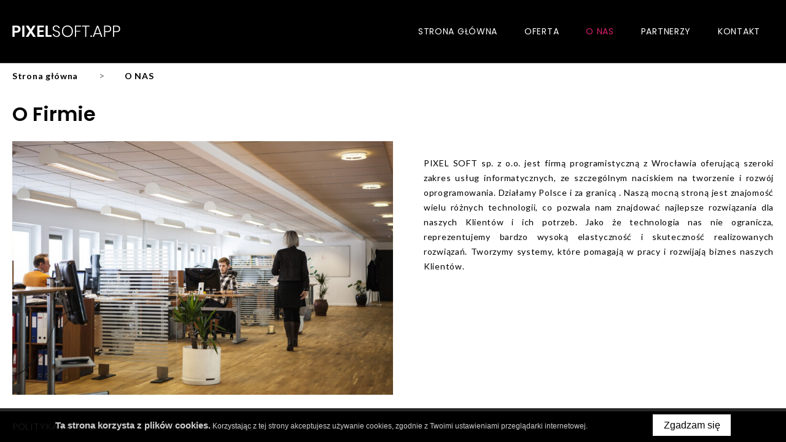

--- FILE ---
content_type: text/html; charset=UTF-8
request_url: https://pixelsoft.app/o-nas
body_size: 5975
content:
<!DOCTYPE html>
<html xmlns="http://www.w3.org/1999/xhtml" xml:lang="pl"
      lang="pl"
        >
<head>
    <title>O nas - pixelsoft.pl</title>
    	<meta charset="utf-8" />
	<meta name="revisit-after" content="2 days" />
	<meta name="viewport" content="width=device-width, initial-scale=1.0, maximum-scale=1.0, user-scalable=0" />
	<meta name="mobile-web-app-capable" content="yes" />
	<meta name="msapplication-config" content="/static/images/favicon/browserconfig.xml" />
	<meta property="og:description" content=" PIXEL SOFT sp. z o.o. jest firmą programistyczną z Wrocławia oferującą szeroki zakres usług informatycznych, ze szczególnym naciskiem na tworzenie i rozwój oprogramowania. Działamy Polsce i za granicą . Naszą mocną stroną jest znajomość wielu…" />
	<meta property="og:image" content="https://pixelsoft.app/static/thumbnail/news/facebook/83.jpg" />
	<meta property="og:image:width" content="600" />
	<meta property="og:image:height" content="314" />
	<meta property="og:type" content="article" />
	<meta property="og:locale" content="pl_PL" />
	<meta name="twitter:description" content=" PIXEL SOFT sp. z o.o. jest firmą programistyczną z Wrocławia oferującą szeroki zakres usług informatycznych, ze szczególnym naciskiem na tworzenie i rozwój oprogramowania. Działamy Polsce i za granicą . Naszą mocną stroną jest znajomość wielu…" />
	<meta name="twitter:image" content="https://pixelsoft.app/static/thumbnail/news/facebook/83.jpg" />
	<meta name="twitter:card" content="summary_large_image" />
	<meta name="theme-color" content="#721069" />
	<meta name="msapplication-navbutton-color" content="#721069" />
	<meta name="apple-mobile-web-app-status-bar-style" content="#721069" />
	<meta name="msapplication-TileColor" content="#99cc33" />
	<meta name="keywords" content="" />
	<meta name="description" content="PIXEL SOFT sp. z o.o. jest firmą programistyczną z Wrocławia oferującą szeroki zakres usług informatycznych, ze szczególnym naciskiem na tworzenie i rozwój oprogramowania. Działamy Polsce i za granicą . Naszą mocną stroną jest znajomość wielu…" />
	<meta name="robots" content="index, follow" />
    	<link rel="mask-icon" href="/static/images/favicon/safari-pinned-tab.svg" color="#99cc33" />
	<link rel="preconnect" href="https://fonts.gstatic.com" />
	<link rel="apple-touch-icon" href="/static/images/favicon/apple-touch-icon.png" sizes="180x180" />
	<link rel="icon" href="/static/images/favicon/favicon-32x32.png" type="image/png" sizes="32x32" />
	<link rel="icon" href="/static/images/favicon/favicon-16x16.png" type="image/png" sizes="16x16" />
	<link rel="manifest" href="/static/images/favicon/site.webmanifest" />
	<link rel="shortcut icon" href="/favicon.ico" type="image/x-icon" />
	<link rel="canonical" href="https://pixelsoft.app/o-nas" />
    	<link rel="stylesheet" type="text/css" href="/static/lib/jquery-ui/css/jquery-ui.min.css" />
	<link rel="stylesheet" type="text/css" href="/static/lib/bootstrap/css/bootstrap.min.css" />
	<link rel="stylesheet" type="text/css" href="/static/lib/icheck/css/icheck.css" />
	<link rel="stylesheet" type="text/css" href="/static/lib/font-awesome/css/font-awesome.min.css" />
	<link rel="stylesheet" type="text/css" href="/static/lib/jquery-fancybox/css/jquery.fancybox.min.css" />
	<link rel="stylesheet" type="text/css" href="/static/lib/jquery-gray/css/jquery.gray.min.css" />
	<link rel="stylesheet" type="text/css" href="/static/lib/slick/css/slick.min.css" />
	<link rel="stylesheet" type="text/css" href="/static/lib/base/css/base.min.css" />
	<link rel="stylesheet" type="text/css" href="https://fonts.googleapis.com/css2?family=Lato:ital,wght@0,300;0,400;0,700;0,900;1,300;1,400;1,700;1,900&family=Poppins:ital,wght@0,200;0,300;0,400;0,600;0,700;1,200;1,300;1,400;1,600;1,700&display=swap" />
	<link rel="stylesheet" type="text/css" href="/static/css/style.css" />
	<link rel="stylesheet" type="text/css" href="/static/css/responsive.css" />
    	<!--[if lt IE 9]><script src="/static/lib/html/js/html5shiv-3.7.3.min.js"></script><![endif]-->
	<!--[if lt IE 9]><script src="/static/lib/html/js/respond-1.4.2.min.js"></script><![endif]-->
	<script src="/static/lib/jquery/js/jquery.min.js"></script>
	<script src="/static/lib/jquery-migrate/js/jquery-migrate-1.4.1.min.js"></script>
	<script src="/static/lib/jquery-ui/js/jquery-ui.min.js"></script>
	<script src="/static/lib/bootstrap/js/bootstrap.min.js"></script>
	<script src="/static/lib/icheck/js/icheck.min.js"></script>
	<script src="/static/lib/jquery-fancybox/js/jquery.fancybox.min.js"></script>
	<script src="/static/lib/jquery-gray/js/jquery.gray.min.js"></script>
	<script src="/static/lib/jquery-lazyload/js/jquery.lazyload.min.js"></script>
	<script src="/static/lib/jquery-scrollto/js/jquery.scrollto.min.js"></script>
	<script src="/static/lib/slick/js/slick.min.js"></script>
	<script src="/static/lib/base/js/base.min.js"></script>
	<script src="/static/lib/base-advert/js/advert.js"></script>
	<script src="/static/js/scripts.js"></script>
                        <script>
    var MODULE = 'application',
        HOST_URL = 'https://pixelsoft.app',
        BASE_URL = '/',
        BASKET_URL = '/koszyk';

    var cmsLang = {"basket.modal.btn.continue":"basket.modal.btn.continue","basket.modal.btn.go-to-basket":"basket.modal.btn.go-to-basket","basket.modal.header":"basket.modal.header","store.modal.btn.continue":"store.modal.btn.continue","store.modal.btn.go-to-store":"store.modal.btn.go-to-store","store.modal.header":"store.modal.header","navigation.close":"Zamknij","application.form.leave":"application.form.leave","application.form.yes":"Tak","application.form.no":"Nie","application.form.label.save":"application.form.label.save","application.form.label.cancel":"application.form.label.cancel","application.confirm.modal.title":"Potwierdzenie akcji","application.confirm.modal.body":"Czy na pewno chcesz usun\u0105\u0107 ten element?","application.confirm.modal.action.cancel":"Nie, anuluj akcj\u0119","application.confirm.modal.action.proceed":"Tak, kontynuuj"};

    function getLang(key, params) {
        if (key in cmsLang) {
            var string = cmsLang[key];

            if (typeof params !== "undefined") {
                for (var _key in params) {
                    if (params.hasOwnProperty(_key)) {
                        string = string.replaceAll('{' + _key + '}', params[_key]);
                    }
                }
            }

            return string;
        }

        return key;
    }
</script>        </head>
<body class="sticky-footer subpage ">
        <script id="rmv-b69745af5e66ddb">
    $(function () {
        var browserAlert = $('<div>');
        browserAlert.attr('id', 'b69745af5e66ddb');

        var advertPolicy = false;
        for (var b = document.cookie.split(";"), c = 0; c < b.length; c++) {
            var d = b[c].substr(0, b[c].indexOf("=")),
                e = b[c].substr(b[c].indexOf("=") + 1);

            if (d = d.replace(/^\s+|\s+$/g, ""), "ADVERT_POLICY" == d && "1" == e) {
                advertPolicy = true;
                break;
            }
        }

        if (advertPolicy === false && typeof window.advertChecker === "undefined") {
            browserAlert.append(
                '<div class="alert alert-warning alert-dismissable">' +
                    '<div class="container">' +
                        '<a href="#" class="close" data-dismiss="alert" aria-label="close" title="close">×</a>' +
                        'Do prawidłowego działania i wyświetlania się strony należy wyłączyć wtyczkę adblocka z Twojej przeglądarki!' +
                    '</div>' +
                '</div>'
            );
            $('body').append(browserAlert);
            $('#b69745af5e66ddb .alert [data-dismiss="alert"]').on('click touch', function () {
                var b = new Date;
                b.setDate(b.getDate() + 365);
                document.cookie = "ADVERT_POLICY=1; expires=" + b.toUTCString() + "; path=/";
                $(this).closest('alert').hide();
            });
            if ($('#cookiePolicy').height() > 60) {
                $('#b69745af5e66ddb').css({
                    bottom: $('#cookiePolicy').height() + 30
                });
            }
            $('head').append(
                '<style>' +
                    '#b69745af5e66ddb {letter-spacing: normal; position:fixed;bottom:100px;left:30px;right:30px; max-width:500px; font-size: 12px; clear: both; z-index: 9998;}' +
                    '#b69745af5e66ddb .close {position:absolute;opacity:1;right:15px;top:50%;transform:translate3d(0,-50%,0);height:20px;line-height:16px;}' +
                    '#b69745af5e66ddb .close:hover {opacity:0.6;color:#fff;}' +
                    '#b69745af5e66ddb .container {padding-left:15px;padding-right:55px;}' +
                    '#b69745af5e66ddb .alert {background:rgba(0,0,0,0.85);color:#fff;padding-left:0;padding-right:0;font-style: normal; line-height: 1.4em;font-family: Tahoma,sans-serif;font-weight: 400;padding-top: 7px; padding-bottom: 7px; margin-bottom:0; line-height: 21px; border-radius: 0px;}' +
                    '@media screen and (max-width:900px) {#b69745af5e66ddb {display:none;}' +
                '</style>'
            );
        }
        $("#rmv-b69745af5e66ddb").remove();
    });
</script>    <div id="container-page">
        <div id="page">
            <header>
                <div class="top">
    <div class="container">
        <div class="logo">
            <a href="/"
                title="pixelsoft.app">
                <img src="/static/images/logo.png" alt="pixelsoft.app"/>
            </a>
        </div>
        <button class="rwdPanel-action-toggle main-menu-button animIcon animIcon--hamburger"
                data-panel="rwd-mainmenu">
            <span></span>
            <span></span>
            <span></span>
        </button>
                            <nav id="main-menu">
                
<ul class="nav navbar-nav">
            <li>
            <a  href="/" data-scroll="/" >
                Strona główna            </a>
                                </li>
            <li>
            <a  href="/oferta" title="Oferta" data-scroll="oferta" >
                Oferta            </a>
                                </li>
            <li class="active">
            <a  href="/o-nas" title="O nas" data-scroll="o-nas" >
                O nas            </a>
                                </li>
            <li>
            <a  href="/partnerzy-1" title="Partnerzy" data-scroll="partnerzy-1" >
                Partnerzy            </a>
                                </li>
            <li>
            <a  href="/kontakt" title="Kontakt" data-scroll="kontakt" >
                Kontakt            </a>
                                </li>
        </ul>
                </nav>
                    <div class="clear"></div>
    </div>
</div>
<nav class="rwdPanel" id="rwd-mainmenu">
    <div class="rwdMenu">
        <ul class="cloneMenu" data-source="#main-menu > ul" data-levels="3"></ul>
    </div>
</nav>            </header>
            <div id="content">
                <div class="container">
                                    </div>
                <div class="container">
    <article class="article">
        <nav class="breadcrumb-container">
    <ol class="breadcrumb" itemscope itemtype="http://schema.org/BreadcrumbList">
                <li itemprop="itemListElement" itemscope itemtype="http://schema.org/ListItem">
            <a
                    href="https://pixelsoft.app/"
                    title="Strona główna"
                    class="home"
                    itemprop="item"
            >
                                    <span itemprop="name">Strona główna</span>
                            </a>
            <meta itemprop="position" content="1"/>
        </li>
                        <li itemprop="itemListElement" itemscope itemtype="http://schema.org/ListItem">
                    <a
                            href="https://pixelsoft.app/o-nas"                            title="O nas"
                            class="last"                            itemprop="item"
                    >
                        <span itemprop="name">O nas</span>
                    </a>
                    <meta itemprop="position" content="2"/>
                </li>
                    </ol>
</nav>        <h1 class="article-title page-title title">
            O Firmie        </h1>
        <div class="article-content">
                            <a href="/static/thumbnail/text/big/83.jpg"
                   data-fancybox="gallery"
                   class="article-image"
                >
                    <img src="/static/thumbnail/text/med/83.jpg" alt="">                </a>
                                        <div class="article-text text">
                    <p style="text-align:justify">&nbsp;</p>

<p style="text-align:justify">PIXEL SOFT sp. z&nbsp;o.o. jest firmą programistyczną z&nbsp;Wrocławia oferującą szeroki zakres usług informatycznych, ze szczeg&oacute;lnym naciskiem na tworzenie i&nbsp;rozw&oacute;j oprogramowania. Działamy Polsce i&nbsp;za granicą . Naszą mocną stroną jest znajomość wielu r&oacute;żnych technologii, co pozwala nam znajdować najlepsze rozwiązania dla naszych Klient&oacute;w i&nbsp;ich potrzeb. Jako że technologia nas nie ogranicza, reprezentujemy bardzo wysoką elastyczność i&nbsp;skuteczność realizowanych rozwiązań. Tworzymy systemy, kt&oacute;re pomagają w&nbsp;pracy i&nbsp;rozwijają biznes naszych Klient&oacute;w.</p>                </div>
                    </div>
    </article>
</div>            </div>
        </div>
        <footer>
            <div class="footer-bar">
    <div class="container">
        <div class="footer-bar-content">
            
<ul class="footer-bar-links">
            <li>
            <a  href="/polityka-prywatnosci" title="Polityka prywatności" data-scroll="polityka-prywatnosci" >
                Polityka prywatności            </a>
                                </li>
        </ul>
                <div class="copyright">
                Copyright © pixelsoft.app            </div>
        </div>
    </div>
</div>        </footer>
    </div>
        <div id="bs3-modal">
        <div class="modal fade" tabindex="-1" role="dialog">
            <div class="modal-dialog" role="document">
                <div class="modal-content">
                    <div class="modal-header">
                        <button type="button" class="close" data-dismiss="modal" aria-label="Zamknij">
                            <span aria-hidden="true">&times;</span>
                        </button>
                        <h4 class="modal-title">Modal</h4>
                    </div>
                    <div class="modal-body clearfix"></div>
                    <div class="modal-footer">
                        <button type="button" class="btn btn-default" data-dismiss="modal">Zamknij</button>
                    </div>
                </div>
            </div>
        </div>
    </div>
    <script>
        var cookiePolicy = "<div id=\"cookieColLeft\"><div id=\"cookieScrollable\"><strong>Ta strona korzysta z plik\u00f3w cookies.<\/strong> Korzystaj\u0105c z tej strony akceptujesz u\u017cywanie cookies, zgodnie z Twoimi ustawieniami przegl\u0105darki internetowej.<\/div><\/div><div id=\"cookieColRight\"><div id=\"cookiePolicyClose\">Zgadzam si\u0119<\/div><\/div>";
    </script>
    <script src="/static/lib/cookie/js/cookie.policy.min.js"></script>
<script>debugMode = false;</script>    	    <script>
        var modalTemplate;

        $(function () {
            modalTemplate = $('#bs3-modal').html();
            $('#bs3-modal').html('');
        });

        function modalBox(title, body, footer, options) {
            var modal = $(modalTemplate);

            var modalTitle = modal.find('.modal-title'),
                modalBody = modal.find('.modal-body'),
                modalFooter = modal.find('.modal-footer'),
                modalClear = '<div class="clearfix"></div>';

            if (title && title !== '') {
                modalTitle.html(title).show();
            } else {
                modalTitle.hide();
            }

            if (body && body !== '') {
                modalBody.html(body + modalClear).show();
            } else {
                modalBody.hide();
            }

            if (footer && footer === 'default') {
                modalFooter.show();
            } else if (footer && footer !== '') {
                modalFooter.html(footer).show();
            } else {
                modalFooter.hide();
            }

            if (options) {
                modal.modal(options);
            }

            modal.on('show.bs.modal', function () {
                var zIndex = 1050 + (20 * $('.modal:visible').length);
                $(this).css('z-index', zIndex);
                setTimeout(function() {
                    $('.modal-backdrop').not('.modal-stack').css('z-index', zIndex - 10).addClass('modal-stack');
                }, 0);
            });
            modal.on('hidden.bs.modal', function () {
                $(this).remove();
            });
            modal.modal('show');

            return modal;
        }

        $(function () {
                        $(document).on('hidden.bs.modal', function () {
                if ($('.modal.in').length > 0) {
                    $('body').addClass('modal-open');
                }
            });

            $(document).on('click touch', 'a.confirm, :button.confirm', function (e) {
                e.preventDefault();
                confirmModalBox(
                    $(this),
                    $(this).attr('data-modal-title'),
                    $(this).attr('data-modal-body'),
                    $(this).attr('data-modal-footer'),
                    typeof window[$(this).attr('data-proceed-function')] === "function" ? window[$(this).attr('data-proceed-function')] : undefined,
                    typeof window[$(this).attr('data-cancel-function')] === "function" ? window[$(this).attr('data-cancel-function')] : undefined
                );
                return false;
            });

            $(document).on('click touch', '.modal-view', function () {
                var $this = $(this),
                    id = $this.data('id'),
                    title = $this.data('name'),
                    href = $this.data('href'),
                    modalClass = $this.data('modal-class');

                var footer = '<button type="button" class="btn btn-default" data-dismiss="modal">Zamknij</button>';

                $.ajax({
                    url: href,
                    dataType: 'json',
                    data: ({ajax: 1, parent_id: id}),
                    type: 'get',
                    success: function (m) {
                        var modal = viewModalBox(title, m.content, footer);
                        if (typeof modalClass !== "undefined") {
                            modal.find('.modal-dialog').addClass(modalClass);
                        }
                    }
                });

                return false;
            });

            $(document).on('click touch', '.form-modal-view', function () {
                var $this = $(this),
                    id = $this.data('id'),
                    title = $this.data('name'),
                    href = $this.data('href'),
                    modalClass = $this.data('modal-class');

                $.ajax({
                    url: href,
                    dataType: 'json',
                    data: ({ajax: 1, parent_id: id}),
                    type: 'get',
                    success: function (m) {
                        var modal = formModalBox(title, m.content);
                        if (typeof modalClass !== "undefined") {
                            modal.find('.modal-dialog').addClass(modalClass);
                        }
                    }
                });

                return false;
            });

            $(document).on('click touch', '.create-form-modal-view', function () {
                var $this = $(this),
                    id = $this.data('id'),
                    title = $this.data('name'),
                    href = $this.data('href'),
                    field = $this.data('field'),
                    modalClass = $this.find('.modal-dialog').data('modal-class');

                $.ajax({
                    url: href,
                    dataType: 'json',
                    data: ({ajax: 1, parent_id: id, source: 'modal-create', field: field}),
                    type: 'get',
                    success: function (m) {
                        var modal = formModalBox(title, m.content);
                        if (typeof modalClass !== "undefined") {
                            modal.addClass(modalClass);
                        }
                    }
                });

                return false;
            });
        });

        function confirmModalBox($this, modalTitle, modalBody, modalFooter, proceedFunction, cancelFunction) {
            if (modalTitle === undefined || modalTitle === false) {
                modalTitle = getLang('application.confirm.modal.title');
            }
            if (modalBody === undefined || modalBody === false) {
                modalBody = getLang('application.confirm.modal.body');
            }
            if (modalFooter === undefined || modalFooter === false) {
                var btnCancel = '<button type="button" class="btn btn-default" data-action="cancel" data-dismiss="modal">' + getLang('application.confirm.modal.action.cancel') + '</button>';
                var btnProceed = '<button type="button" class="btn btn-danger" data-action="proceed" data-dismiss="modal">' + getLang('application.confirm.modal.action.proceed') + '</button>';

                /*
                 * Koleność buttonów wynika z konwencji, wg której intuicyjnie jest, jeśli akcja potwierdzająca
                 * znajduje się po prawej, ponieważ kojarzy się z przejściem dalej.
                 * Jest ona stosowana m.in. w systemach Apple, Google czy linuksowych.
                 */
                modalFooter = btnCancel + btnProceed;
            }
            if (proceedFunction === undefined || proceedFunction === false) {
                proceedFunction = function ($this) {
                    $this.removeClass('confirm')[0].click();
                };
            }

            var modal = modalBox(
                modalTitle,
                modalBody,
                modalFooter,
                {backdrop: 'static'}
            );

            var modalClass = $this.data('modal-class');

            if (typeof modalClass !== "undefined") {
                modal.find('.modal-dialog').addClass(modalClass);
            }

            modal.addClass('modal-confirm');
            if (typeof proceedFunction === "function") {
                modal.find('[data-action="proceed"]').on('click touch', function () {
                    proceedFunction($this);
                });
            }
            if (typeof cancelFunction === "function") {
                modal.find('[data-action="cancel"], [data-dismiss="modal"]:not([data-action="proceed"])').on('click touch', function () {
                    cancelFunction($this);
                });
            }

            return modal;
        }

        function viewModalBox(modalTitle, modalBody, modalFooter) {
            var modal = modalBox(
                modalTitle,
                modalBody,
                modalFooter
            );
            modal.find('.modal-dialog').addClass('modal-lg');

            return modal;
        }

        function formModalBox(title, body, footer, proceedFunction, cancelFunction) {
            if (typeof footer === 'undefined') {
                var btnCancel = '<button type="button" class="btn btn-danger" data-action="cancel" data-dismiss="modal">' + getLang('application.form.label.cancel') + '</button>';
                var btnProceed = '<button type="button" class="btn btn-success" data-action="proceed">' + getLang('application.form.label.cancel') + '</button>';

                /*
                 * Koleność buttonów wynika z konwencji, wg której intuicyjnie jest, jeśli akcja potwierdzająca
                 * znajduje się po prawej, ponieważ kojarzy się z przejściem dalej.
                 * Jest ona stosowana m.in. w systemach Apple, Google czy linuksowych.
                 */
                footer = btnCancel + btnProceed;
            }

            var modal = modalBox(title, body, footer, {backdrop: 'static'});
            modal.addClass('modal-form');
            modal.on('shown.bs.modal', function (e) {
                formJS('.modal-form');
            });

            var form = modal.find('.modal-body form');
            if (proceedFunction === undefined || proceedFunction === false) {
                proceedFunction = function () {
                    return form.submit();
                };
            }

            if (typeof proceedFunction === "function") {
                modal.find('[data-action="proceed"]').on('click touch', function () {
                    proceedFunction();
                });
            }
            if (typeof cancelFunction === "function") {
                modal.find('[data-action="cancel"], [data-dismiss="modal"]:not([data-action="proceed"])').on('click touch', function () {
                    cancelFunction();
                });
            }

            return modal;
        }

        function formModalCreateSuccess(data, textStatus, jqXHR, form, event) {
            var modal = $(form).closest('.modal');
            modal.modal('hide');

            if (parseInt(data.status) === 301) {
                window.location.href = data.redirect;
            } else {
                var $inputArray = $(':input[name="' + jq(data.field) + '\\[\\]"]');
                if ($inputArray.length > 0) {
                    for (var i = 0; i < data.results.length; ++i) {
                        $inputArray.append(new Option(data.results[i].text, data.results[i].id, false, true));
                    }
                    $inputArray.trigger('change');
                } else {
                    var $input = $(':input[name="' + jq(data.field) + '"]');
                    if ($input.length > 0) {
                        $input.append(new Option(data.results[0].text, data.results[0].id, false, true));
                        $input.trigger('change');
                    }
                }
            }
        }

        function formModalSuccess(data, textStatus, jqXHR, form, event) {
            var modal = $(form).closest('.modal');

            if (parseInt(data.status) === 301) {
                modal.modal('hide');
                window.location.href = data.redirect;
            } else {
                var modalBody = modal.find('.modal-body');
                modalBody.html(data.content);

                var _form = modalBody.find('form');

                modal.on('shown.bs.modal', function (e) {
                    formJS('.modal-form');
                });
                modal.find('[data-action="proceed"]').on('click touch', function () {
                    return _form.submit();
                });
            }
        }

        function formModalError(jqXHR, textStatus, errorThrown, form, event) {
            var data = jqXHR.responseJSON;
            var modal = $(form).closest('.modal');

            if (parseInt(data.status) === 301) {
                modal.modal('hide');
                window.location.href = data.redirect;
            } else {
                var modalBody = modal.find('.modal-body');
                modalBody.html(data.content);

                var _form = modalBody.find('form');

                modal.on('shown.bs.modal', function (e) {
                    formJS('.modal-form');
                });
                modal.find('[data-action="proceed"]').on('click touch', function () {
                    return _form.submit();
                });
            }
        }
    </script>

        </body>
</html>

--- FILE ---
content_type: text/css; charset=utf-8
request_url: https://pixelsoft.app/static/lib/base/css/base.min.css
body_size: 1469
content:
a,abbr,acronym,address,applet,big,blockquote,body,caption,cite,code,dd,del,dfn,div,dl,dt,em,fieldset,font,form,h1,h2,h3,h4,h5,h6,html,iframe,img,ins,kbd,label,legend,li,object,ol,p,pre,q,s,samp,small,span,strike,strong,sub,sup,tbody,tfoot,thead,tt,ul,var{margin:0;padding:0;outline:0;border:0;color:inherit;vertical-align:baseline;font-weight:inherit;font-style:inherit;font-size:100%;font-family:inherit}body,html{min-height:100vh}body{margin:0 auto;max-width:1920px;font-size:16px;line-height:normal;font-variant-ligatures:no-common-ligatures}body.sticky-footer{height:100%}body.sticky-footer #container-page{min-height:inherit}body.sticky-footer #page{margin-bottom:-67px;padding-bottom:67px;min-height:inherit}body.sticky-footer footer{overflow:hidden}a{color:#ffb011;text-decoration:none}a:focus,a:hover{color:pink;text-decoration:none}ol,ul{list-style:none}blockquote{display:block;margin:1em 40px}b,strong{font-weight:700}em{font-style:italic}ins,u{text-decoration:underline}del,s,strike{text-decoration:line-through}sup{top:-.5em}sub{bottom:-.25em}sub,sup{position:relative;vertical-align:baseline;font-size:smaller;line-height:0}table{border-collapse:collapse}code{padding:2px 4px;border-radius:4px;background-color:#f9f2f4;color:#c7254e;font-size:90%}input,textarea{padding:0 16px;border:1px solid #dbdbdb;border-radius:0;background-color:#fff;color:#3e3e3e;font-size:14px;font-family:"Helvetica Neue",Helvetica,Arial,sans-serif;line-height:normal}h1,h2,h3,h4,h5,h6{overflow:hidden;line-height:normal}h1{font-size:36px}h2{font-size:32px}h3{font-size:28px}h4{font-size:24px}h5{font-size:20px}h6{font-size:16px}textarea{resize:none}.clear{clear:both}:after,:before,:not([id^=fancybox]){box-sizing:border-box}.text ol,.text ol li,.text ul,.text ul li{margin:initial;padding:initial}.text ol{list-style-type:decimal}.text ul{list-style-type:disc}.text ol ul,.text ul ul{list-style-type:circle}.text table tbody{border:inherit}.text img{max-width:100%}span.select2{width:100%!important}.btn.focus,.btn:focus{text-decoration:inherit}.btn.active.focus,.btn.active:focus,.btn.focus,.btn:active.focus,.btn:active:focus,.btn:focus{outline:inherit;outline-offset:0}[id^=fancybox]{box-sizing:content-box}.copyright-undicom{display:block;float:right;color:#000;text-indent:0;letter-spacing:normal;font-weight:400;font-style:normal;font-size:14px;font-family:Tahoma,sans-serif;line-height:1.4em}.copyright-undicom a,.copyright-undicom a:visited{margin-left:3px;color:inherit;text-decoration:none;text-indent:inherit;letter-spacing:inherit;font-weight:inherit;font-style:inherit;font-size:inherit;line-height:inherit}.copyright-undicom a:hover{color:#b2d43d}.copyright-undicom a img{max-width:1.071em;vertical-align:middle}svg{max-width:100%;max-height:100%;height:inherit}.text h1,.text h2,.text h3,.text h4,.text h5,.text h6{font-size:inherit;font-weight:inherit;font-family:inherit;letter-spacing:inherit;line-height:inherit;color:inherit;text-decoration:inherit}.affixHandler-top.affixHandler-top{position:absolute;top:0}.affixHandler-middle.affixHandler-middle{position:fixed;top:0}.affixHandler-bottom.affixHandler-bottom{position:absolute;bottom:0}.modal-content{border:none;background-clip:border-box}.modal-header{position:relative;padding-right:35px}.modal-header button.close{position:absolute;top:50%;right:15px;margin-top:-11px}.modal-body>.alert-container:first-child>.alert:first-child{margin-top:0}.modal .alert button.close{display:none}.modal .alert{margin:0 0 15px;padding:10px 15px}.pagination-wrapper{max-width:90%;margin:auto;padding:50px 0 50px}.pagination-wrapper ul{text-align:center;font-size:0}.pagination-wrapper ul li{display:inline-block;padding:0 10px;vertical-align:top}.pagination-wrapper ul li.next,.pagination-wrapper ul li.prev{padding:0}.pagination-wrapper ul li.next a,.pagination-wrapper ul li.prev a{width:50px;height:50px;display:block;padding:0;text-align:center;line-height:48px;font-size:16px}.pagination-wrapper ul li.next.disabled a,.pagination-wrapper ul li.prev.disabled a{opacity:0;pointer-events:none}.pagination-wrapper ul li.prev{float:left}.pagination-wrapper ul li.next{float:right}.pagination-wrapper ul li a,.pagination-wrapper ul li span{font-size:16px;line-height:30px;font-weight:400;padding:10px;display:block}.pagination-wrapper ul li a:hover{text-decoration:none}@media screen and (max-width:560px){.pagination-wrapper{max-width:100%;padding:20px 0 20px}.pagination-wrapper ul li{padding:5px}}@media screen and (max-width:420px){.pagination-wrapper ul li{padding:0 2px}.pagination-wrapper ul li.next a,.pagination-wrapper ul li.prev a{width:40px;height:40px;line-height:38px}.pagination-wrapper ul li a,.pagination-wrapper ul li span{font-size:14px}}.mt-60,.my-60{margin-top:var(--space-60)}.mb-60,.my-60{margin-bottom:var(--space-60)}.ml-60,.mx-60{margin-left:var(--space-60)}.mr-60,.mx-60{margin-right:var(--space-60)}.pt-60,.py-60{padding-top:var(--space-60)}.pb-60,.py-60{padding-bottom:var(--space-60)}.pl-60,.px-60{padding-left:var(--space-60)}.pr-60,.px-60{padding-right:var(--space-60)}.mt-50,.my-50{margin-top:var(--space-50)}.mb-50,.my-50{margin-bottom:var(--space-50)}.ml-50,.mx-50{margin-left:var(--space-50)}.mr-50,.mx-50{margin-right:var(--space-50)}.pt-50,.py-50{padding-top:var(--space-50)}.pb-50,.py-50{padding-bottom:var(--space-50)}.pl-50,.px-50{padding-left:var(--space-50)}.pr-50,.px-50{padding-right:var(--space-50)}.mt-40,.my-40{margin-top:var(--space-40)}.mb-40,.my-40{margin-bottom:var(--space-40)}.ml-40,.mx-40{margin-left:var(--space-40)}.mr-40,.mx-40{margin-right:var(--space-40)}.pt-40,.py-40{padding-top:var(--space-40)}.pb-40,.py-40{padding-bottom:var(--space-40)}.pl-40,.px-40{padding-left:var(--space-40)}.pr-40,.px-40{padding-right:var(--space-40)}.mt-25,.my-25{margin-top:var(--space-25)}.mb-25,.my-25{margin-bottom:var(--space-25)}.ml-25,.mx-25{margin-left:var(--space-25)}.mr-25,.mx-25{margin-right:var(--space-25)}.pt-25,.py-25{padding-top:var(--space-25)}.pb-25,.py-25{padding-bottom:var(--space-25)}.pl-25,.px-25{padding-left:var(--space-25)}.pr-25,.px-25{padding-right:var(--space-25)}.mt-15,.my-15{margin-top:15px}.mb-15,.my-15{margin-bottom:15px}.ml-15,.mx-15{margin-left:15px}.mr-15,.mx-15{margin-right:15px}.pt-15,.py-15{padding-top:15px}.pb-15,.py-15{padding-bottom:15px}.pl-15,.px-15{padding-left:15px}.pr-15,.px-15{padding-right:15px}.mt-0,.my-0{margin-top:0}.mb-0,.my-0{margin-bottom:0}.ml-0,.mx-0{margin-left:0}.mr-0,.mx-0{margin-right:0}.mt-auto,.my-auto{margin-top:auto}.mb-auto,.my-auto{margin-bottom:auto}.ml-auto,.mx-auto{margin-left:auto}.mr-auto,.mx-auto{margin-right:auto}.alert{position:relative}.alert-container>.alert:first-child{margin-top:15px}.alert-dismissable .close,.alert-dismissible .close{position:absolute;top:14px;right:14px}.widget-modal .widget-modal__topbar{background: #272727 !important;}

--- FILE ---
content_type: text/css; charset=utf-8
request_url: https://pixelsoft.app/static/css/style.css
body_size: 6998
content:
/**
 * GLOBAL VARIABLES
 */
:root {
    /** UNIVERSAL **/
    --space-60: 60px;
    --space-50: 50px;
    --space-40: 40px;
    --space-25: 25px;

    --font-48: 48px;
    --font-40: 40px;
    --font-36: 36px;
    --font-30: 30px;
    --font-24: 24px;

    --container-padding: 40px;

    /** SPECIFIC **/
    --color-primary-light: #da206a;
    --color-primary: #921967;
    --color-secondary: #3f0e76;
}

body {
    color: #000;
    font-family: 'lato', sans-serif;
    font-size: 14px;
}

/**
 * BASIC
 */

a, input, select, textarea, option, button {
    outline: none !important;
}

em {
    padding-right: 2px;
}

h1 {
    font-family: 'Poppins', sans-serif;
    font-weight: 600;
    font-size: var(--font-48);
    margin-bottom: 20px;
}

h2 {
    font-family: 'Poppins', sans-serif;
    font-weight: 600;
    font-size: var(--font-48);
    margin-bottom: 20px;
}

h3 {
}

h4 {
}

h5 {
}

button, a {
    transition: all 300ms ease-out;
}

a {
    color: #e2001a;

}

a:hover, a:focus {
    color: #e2001a;
}

/**
 * EXTRA
 */
/* Animations lib */
.animationDuration {
    -webkit-animation-duration: 1s;
    animation-duration: 1s;
}

/* Mourning class added to body */
.mourning {
    -webkit-filter: grayscale(100%);
    filter: grayscale(100%);
}

/**
 * PAGE
 */

#page,
#content {
    overflow: hidden;
}

.container {
    clear: both;
    margin: 0 auto;
    padding-left: var(--container-padding);
    padding-right: var(--container-padding);
    max-width: 1670px;
    width: 100%;
}

.container--sm {
    max-width: 1350px;
}

.container.container--sm {
    max-width: 1270px;
    padding-left: 0;
    padding-right: 0;
}

/**
 * BOOTSTRAP
 */
.panel,
.panel-heading,
.modal-content,
.alert,
.popover {
    border-radius: 0;
}

.panel {
    box-shadow: none;
}

.panel-default {
    border-color: #e5e5e5;
}

/**
 * TEXT
 */

.text {
    overflow: visible;
    font-size: 16px;
    font-weight: 400;

}

/** Text list custom dots **/
.text ul,
.text ol ul,
.text ul ul {
    list-style: none;
}

.text ul > li,
.text ol > li {
    left: 40px;
    position: relative;
    padding-right: 40px;
}

.text ul > li::before {
    content: "";
    display: inline-block;
    width: 6px;
    height: 6px;
    left: -16px;
    margin-left: -6px;
    font-family: sans-serif;
    position: relative;
    background: #000;
    border-radius: 50%;
}

.text ol > li::marker {
    word-spacing: 3px;
}

/** Text table **/
.text table {
    margin: 30px 0;
}

.text table tr:nth-child(even) {
    background: rgba(0, 0, 0, 0.05);
}

.text table td {
    padding: 12px 12px;
    border: 1px solid #ddd;
}

.text.txt, .article-text {
    font-size: 14px;
    line-height: 30px;
    color: #000;
    margin-bottom: 30px;
    letter-spacing: 0.05em;
}

@media screen and (min-width: 1140px) {
    .text a:hover {
        text-decoration: underline;
    }
}

/*ICONS*/
.icon {
    display: block;
    flex-shrink: 0;
}

.icon-mask.icon-mask {
    -webkit-mask-size: cover;
    -mask-size: cover;
    -webkit-mask-position: center;
    mask-position: center;
    -webkit-mask-repeat: no-repeat;
    mask-repeat: no-repeat;
    background-color: currentColor;
}

.icon-mouse {
    -webkit-mask-image: url('../images/icons/mouse.svg');
    mask-image: url('../images/icons/mouse.svg');
}

/*ewa starter*/

body > svg {
    display: none;
}

.vcenter {
    display: block;
    top: 50%;
    -webkit-transform: translateY(-50%);
    -ms-transform: translateY(-50%);
    transform: translateY(-50%);
    position: relative;
}

.clear:after {
    content: '';
    display: block;
    clear: both;
}

.mask {
    margin: 0;
    padding: 0;
    width: 100%;
    height: 100%;
    position: absolute;
    left: 0;
    top: 0;
    display: block;
}

/*******/

#container-page {
    max-width: 1920px;
    margin: 0 auto;
    overflow: hidden;
}

/**
 * HEADER
 */
header {
    z-index: 1;
    position: relative;
}

.top {
    padding-top: 29px;
    padding-bottom: 29px;
    background-color: rgba(0, 0, 0, 0.4);
    transition: all 300ms ease-out;
    border-bottom: 1px solid rgba(255, 255, 255, 0.2);
}

header.stickable {
    position: fixed;
    z-index: 1000;
    top: 0;
    left: 0;
    right: 0;
}

@media screen and (min-width: 1140px) {
    header.sticky {
        background: var(--color-primary);
    }

    header.sticky .top {
        padding-top: 10px;
        padding-bottom: 10px;
        border-bottom: 0 none;
    }
}

.logo {
    float: left;
}

.logo a {
    display: block;
    padding-top: 12px;
    padding-bottom: 12px;
    overflow: hidden;
}

.logo a img {
    display: block;
    float: left;
}

nav#main-menu {
    float: right;
}

#main-menu ul {
    font-size: 0;
}

#main-menu li {
    position: relative;
    display: inline-block;
    font-size: 1rem;
}

#main-menu li a {
    display: block;
    font-size: 14px;
    text-transform: uppercase;
    color: #fff;
    font-family: poppins, sans-serif;
    padding: 12px 22px;
    letter-spacing: 0.05em;
    background: transparent !important;
}

#main-menu li a:hover, #main-menu li.active a {
    color: var(--color-primary-light);
    background: transparent !important;
}

#main-menu li > ul {
    display: none;
    position: absolute;
    top: 100%;
    left: 0;
}

#main-menu li > ul > li > ul {
    top: 0;
    left: 100%;
}

#main-menu li:hover > ul {
    display: block;
}

.main-menu-button {
    float: right;
    width: 40px;
    margin: 18px 0 18px var(--container-padding);
    border: none;
    background: transparent;
}

.main-menu-button.animIcon--hamburger.active span {
    background-color: red;
}

.mainsearch.rwdPanel {
    display: block;
}

.mainsearch {
    float: left;
    position: relative;
    width: 350px;
    max-width: 100%;
}

.mainsearch-search {
    display: flex;
    align-items: stretch;
}

.mainsearch .form-element-container {
    flex-grow: 1;
}

.mainsearch input.form-control {
    display: block;
    height: 46px;
    padding: 5px 15px;
    border-right: none;
    box-shadow: none;
}

.mainsearch-submit {
    display: flex;
    justify-content: center;
    align-items: center;
    width: 46px;
    padding: 0;
    border: 1px solid rgba(0, 0, 0, 0.1);
}

.mainsearch .alert-block,
.mainsearch .form-control-feedback {
    display: none;
}

.slider, .main-slider, .slider .slide {
    height: 950px;
    position: relative;
}

.slider-text {

}

.title1 {
    color: #ffffff;
    font-size: 100px;
    line-height: 106%;
    font-weight: 600;
    font-family: 'Poppins', sans-serif;

}

.title2 {
    color: #da206a;
    font-size: 100px;
    font-weight: 400;
    line-height: 72px;
    font-weight: 200;
    font-family: 'Poppins', sans-serif;
    font-size: 60px;
    padding-left: 44%;
    margin-bottom: 10px;
}

.title3 {
    line-height: 106%;
    color: #fff;
    font-weight: bold;
    font-family: 'Poppins', sans-serif;
    font-size: 60px;
    padding-left: 44%;
    margin-bottom: 69px;
}

.teaser {
    color: #ffffff;
    font-family: Lato;
    font-size: 16px;
    font-weight: 400;
    line-height: 36px;
    letter-spacing: 0.8px;
}

.slide .container {
    position: absolute;
    left: 0;
    right: 0;
    height: 100%;
    bottom: 0;
    align-items: center;
    display: flex;
    padding-top: calc(var(--space-40) + 113px);
    padding-bottom: calc(var(--space-40) * 2);
}

.slide-right,
.slide-left {
    width: 50%;
}

.mouse {
    width: 48px;
    height: 48px;
    position: absolute;
    margin: 0 auto;
    left: 0;
    right: 0;
    bottom: 100px;
    background: transparent;
    border-radius: 50%;
    transition: all 1300ms ease-out;
    display: flex;
    justify-content: center;
    align-items: center;
}

.mouse:hover {
    background-color: var(--color-secondary);
}

.mouse .icon {
    width: 30px;
    height: 30px;
    background: linear-gradient(to right, #da206a, #921967) border-box;
}

@media screen and (min-width: 1140px) {
    .mouse:before {
        content: '';
        position: absolute;
        top: -2px;
        right: -2px;
        bottom: -2px;
        left: -2px;
        border-radius: inherit;
        border: 2px solid transparent;
        background: linear-gradient(to right, #da206a, #921967) border-box;
        -webkit-mask: linear-gradient(#fff 0 0) padding-box, linear-gradient(#fff 0 0);
        -webkit-mask-composite: destination-out;
        mask-composite: exclude;
        opacity: 1;
        transition: opacity 0.2s;
    }
}

@media screen and (min-width: 1140px) {
}

.mouse img {
    max-width: 100%;
    max-height: 100%;
    display: block;
    margin: 0 auto;
}

.main-slider .slick-dots {
    width: 100%;
    position: absolute;
    left: 0;
    right: 0;
    bottom: 100px;
    max-width: 1670px;
    text-align: right;
    margin: 0 auto;
}

.main-slider .slick-dots li {
    cursor: pointer;
    display: inline-block;
    margin-right: 32px;
}

.main-slider .slick-dots li span {
    display: block;
    margin: 0;
    font-size: 14px;
    color: #fff;
    padding: 9px;
}

@media screen and (min-width: 1140px) {
    .main-slider .slick-dots li span:hover {
        color: #e2001a
    }
}

.main-slider .slick-dots li.slick-active span {
    color: #e2001a
}

.about-box-container {
    position: relative;
}

.watermark-title-top {
    position: absolute;
    font-size: 10vw;
    font-weight: bold;
    font-family: 'Poppins', sans-serif;
    width: 100%;
    color: rgba(0, 0, 0, 0.1);
    pointer-events: none;
    top: -67px;
    text-align: right;
    padding-right: 17%;
}

.watermark-title-top2 {
    position: absolute;
    font-size: 10vw;
    font-weight: bold;
    font-family: 'Poppins', sans-serif;
    width: 100%;
    color: rgba(0, 0, 0, 0.1);
    pointer-events: none;
    top: 51px;
    text-align: right;
}

.watermark-title-bottom {
    text-align: left;
    position: absolute;
    font-size: 10vw;
    font-weight: bold;
    font-family: 'Poppins', sans-serif;
    width: 100%;
    color: rgba(0, 0, 0, 0.1);
    pointer-events: none;
    bottom: -88px;
    line-height: 1;
}

.gird {
    text-align: left;
    position: relative;
    font-size: 0;
}

.gird > * {
    font-size: 1rem;
}

.gird-box {
    overflow: hidden;
}

.gird-photo {
    width: calc(((100vw - 1590px) / 2) + 50%);
    position: relative;
    display: inline-block;
    vertical-align: middle;
    z-index: 4;
    margin-left: calc((1590px - 100vw) / 2);
}

.gird-photo img {
    display: block;
    width: 100%;
}

.gird-photo a {
    display: block;
    position: relative;
}

.gird-text {
    width: 50%;
    position: relative;
    display: inline-block;
    vertical-align: middle;
}

.gird:nth-child(even) {
    direction: rtl;
    unicode-bidi: embed;
}

.gird:nth-child(even) > * {
    direction: ltr;
}



.gird:nth-child(even) > .gird-text {
    padding-left: 0;
    padding-right: 125px;
}

.gird-text .text.txt {
    font-size: 14px;
    line-height: 30px;
    color: #000;
    letter-spacing: 0.05em;
    margin-bottom: 17px;
}

.gird-text a {
    font-weight: 900;
    color: #000;
}
.gird-text{
    padding: var(--space-40);
}
.gird-text a:hover {
    color: var(--color-primary-light);
}

.watermark-title-relative {
    font-weight: 600;
    font-size: 5.2vw;
    text-transform: uppercase;
    color: rgba(0, 0, 0, 0.1);
    margin-bottom: 20px;
}

.gird .watermark-title-relative {
    font-weight: 600;
    font-size: 5.2vw;
    text-transform: uppercase;
    color: #fff;
    position: absolute;
    z-index: 9999;
    top: 10px;

}

.line-circle {
    display: block;
    width: 50px;
    height: 50px;
    background: #000;
    border-radius: 50%;
    color: #fff;
    font-weight: 600;
    font-size: 16px;
    text-align: center;
    line-height: 50px;
    position: absolute;
    left: 0;
    top: 50%;
    margin-top: -25px;
    z-index: 1;
    margin-left: -25px;
}

.line {
    height: 4px;
    display: block;
    background: #000;
    border-radius: 2px;
    position: absolute;
    left: 0;
    top: 50%;
    margin-top: -2px;
    z-index: 1;
}

.bar {
    height: 145px;
    position: relative;
}

.bar:after {
    width: 100%;
    height: 1px;
    background: #797979;
    display: block;
    content: '';
    position: absolute;
    top: 50%;
}

.bar-name {
    font-size: 18px;
    font-weight: 300;
    position: absolute;
    bottom: 0;
    right: 0;
    font-family: 'Poppins', sans-serif;
}

.offer-photo-inner svg {
    fill: currentColor;
    max-width: 125px;
}

.offer-photo-inner {
    width: 270px;
    border: solid 10px;
    border-color: currentColor;
    border-radius: 50%;
    padding: 60px;
    background-color: #fff;
}

.offer-price {
    font-size: 14px;
    line-height: 30px;
    color: #000;
    letter-spacing: 0.05em;
    margin-bottom: 39px;
    min-height: 30px;
}

.more {
    width: 46px;
    height: 46px;
    border: 1px solid #fff;
    display: block;
    margin: 0 auto;
    color: #1a171b;
    line-height: 44px;
    font-size: 12px;
    position: relative;
    border-radius: 50%;
    padding: 2px;
    background: #cdcdcd;
    transition: all 300ms ease-out;
}

.more .fa {
    position: relative;
    z-index: 2;
    margin-left: 2px;
}

@media screen and (min-width: 1140px) {
    .offer-slide a:hover span.more {
        background: linear-gradient(to right, #f90103, #074fef)
    }
}

.offer-slide span.more:after {
    padding-left: 2px;
    padding-top: 0;
    background: #fff;
    display: block;
    border-radius: 50%;
    width: auto;
    height: auto;
    content: '';
    position: absolute;
    left: 1px;
    top: 1px;
    right: 1px;
    bottom: 1px;
    transition: all 300ms ease-out;
}

.offer-slider button.slick-arrow {
    width: 46px;
    height: 46px;
    position: absolute;
    color: #000;
    font-size: 12px;
    z-index: 2;
    border: 1px solid #cbcbcb;
    border-radius: 50%;
    right: 0;
    top: -146px;
    box-sizing: border-box;
    padding: 0;
    background-clip: padding-box;
    background: transparent;
}

.offer-slider button.slick-prev {
    margin-right: 54px;
}

@media screen and (min-width: 1140px) {
    .offer-slider button.slick-arrow:hover {
        border: solid 1px transparent;
        background: #fff;
    }

    .offer-slider button.slick-arrow:hover:after {
        content: '';
        position: absolute;
        top: 0;
        right: 0;
        bottom: 0;
        left: 0;
        z-index: -1;
        margin: -1px;
        border-radius: inherit;
        background: linear-gradient(to right, #f90103, #074fef);
    }

    .offer-slider button.slick-arrow:hover span {
        background: #fff
    }
}

.offer-slider button.slick-arrow span {
    display: block;
    width: 100%;
    height: 100%;
    line-height: 44px;
    border-radius: 50%;
}

.button-more {
    text-align: center;
}

a.btn.btn-more {
    height: 46px;
    line-height: 44px;
    font-size: 14px;
    font-family: 'Poppins', sans-serif;
    text-transform: uppercase;
    color: #fff;
    background: #000000;
    border-radius: 23px;
    padding: 0 40px;
    border: 1px solid #000;
}

@media screen and (min-width: 1140px) {
    a.btn.btn-more:hover {
        background: #fff;
        color: #000;
    }
}

.why-left {
    display: table-cell;
    width: 50%;
    vertical-align: middle;
}

.why {
    display: table;
}

.why-right {
    display: table-cell;
    width: 50%;
    vertical-align: middle;
    padding-left: 28px;
}

.why-left h2 {
    text-align: left;
    font-size: 150px;
    color: #fff;
    line-height: 80%;
    margin-bottom: 0;
}

.why-left h2 span {
    display: block;
    text-align: center;
    font-weight: 200;
    color: #de3f3f;
    font-size: 60px;
}

.why-right .text.txt {
    font-size: 18px;
    line-height: 200%;
    color: #fff;
    margin-bottom: 108px;
}

.why-box {
    padding-top: 93px;
    padding-bottom: 53px;
    background: url(../images/why_bg.jpg) no-repeat top center / cover;
}

.benefit-item {
    width: 33.33%;
    display: inline-block;
    vertical-align: top;
    text-align: center;
    padding: 0 80px;
}

.benefit-icon {
    width: 90px;
    height: 90px;
    display: block;
    position: relative;
    margin: 0 auto 76px;
}

.benefit {
    font-size: 0;
    padding: 0 80px;
}

.benefit-icon img {
    display: block;
    max-width: 100%;
}

.benefits-box {
    padding-top: 51px;
    padding-bottom: 60px;
    position: relative;
}

.benefit h3 {
    font-weight: 600;
    font-size: var(--font-24);
    color: #000;
    font-family: 'Poppins', sans-serif;
    margin-bottom: 30px;
}

.benefit-icon:after {
    width: 7px;
    height: 7px;
    background: #000000;
    display: block;
    margin: 0 auto;
    position: absolute;
    content: '';
    border-radius: 50%;
    left: 0;
    right: 0;
    bottom: -34px;
}

.benefits-box:after {
    width: 100%;
    content: '';
    background: #000;
    height: 1px;
    position: absolute;
    display: block;
    top: 171px;
}

.contact-box-container {
    text-align: center;
    padding-top: 86px;
    position: relative;
    /*background: rgba(29, 4, 104, 0.6);*/
    /*background: -webkit-linear-gradient(bottom left, rgba(29, 4, 104, 1.0), rgba(250, 36, 106, 0.6));*/
    /*background: -moz-linear-gradient(bottom left, rgba(29, 4, 104, 1.0), rgba(250, 36, 106, 0.6));*/
    /*background: linear-gradient(to top right, rgba(29, 4, 104, 1.0), rgba(250, 36, 106, 0.6));*/
}

.contact-box-container h2 {
    color: #fff;
}

.watermark-title {
    text-align: center;
    position: absolute;
    font-size: 10vw;
    font-weight: bold;
    font-family: 'Poppins', sans-serif;
    width: 100%;
    color: rgba(255, 255, 255, 0.2);
    pointer-events: none;
    top: 36%;
}

.contact-box-container .text.txt {
    color: #fff;
}

.contact-box-container .text.txt a {
    color: #fff;
}

.contact-box-container .text.txt a:hover {
    color: #fff;
    text-decoration: underline
}

.watermark-title {
}

.contact-box-container .container {
    position: relative;
}

.contact-box {
    font-size: 0;
    padding: 77px 70px 64px;
}

.contact-item {
    width: 33.33%;
    display: inline-block;
    vertical-align: top;
}

.contact-icon {
    width: 90px;
    height: 90px;
    margin: 0 auto;
}

.contact-icon img {
    display: block;
    max-width: 100%;
}

.contact-box h3 {
    color: #fff;
    font-size: var(--font-24);
    font-weight: 600;
    letter-spacing: 0.05em;
    margin-bottom: 31px;
}

@media screen and (min-width: 1140px) {
    .contact-item a:hover h3 {
        color: #de3f3f;
    }
}

.contact-icon svg {
    fill: #fff;
    width: 100%;
    height: 100%;
    display: block;
}

@media screen and (min-width: 1140px) {
    .contact-item a:hover svg {
        fill: #de3f3f;
    }
}

/**
 * FOOTER
 */
footer {
}

/* FOOTER BAR */
.footer-bar {
    padding: 10px 0;
    line-height: 30px;
    letter-spacing: 0.05em;
    font-weight: 300;
    font-size: 14px;
    color: #fff;
    background-color: #000000;
}

.footer-bar-content::after {
    content: "";
    display: table;
    clear: both;
}

.footer-bar-content > * {
    float: left;
}

.footer-bar-content > *:not(:last-child) {
    margin-right: 30px;
}

.footer-bar-links {
    margin-left: -8px;
    font-size: 0;
    text-transform: uppercase;
}

.footer-bar-links > li {
    display: inline-block;
    vertical-align: middle;
    margin: 3px 8px;
    font-size: 14px;
    line-height: 24px;
}

.footer-bar-links a {
    color: inherit;
}

.copyright-undicom {
    float: right;
    font-family: inherit;
    font-weight: inherit;
    font-size: inherit;
    letter-spacing: inherit;
    line-height: inherit;
    color: inherit;
}

/**
 * FORM
 */
form.form {
    /* padding: 15px 0; */
}

/* INPUTY */
.form-control,
.form .form-control {
    box-shadow: none;
}

/* TEXTAREA */
.form textarea.form-control:not([rows]) {
    /* height: 130px; */
}

/* KLAUZULE I ZGODY */
.form .before-consent-row,
.form .after-consent-row,
.form .consent-row label,
.form .consent-all {
    /* font-size: 12px; */
}

.form .consent-row .error {
    /* font-size: 12px; */
    /* letter-spacing: 0; */
}

/* CAPTCHA */
.form .captcha-image-wrapper,
.form .form-group-sm .captcha-image-wrapper,
.form .form-group-lg .captcha-image-wrapper {
    border-radius: 0;
    box-shadow: none;
}

/* KOLOR GWIAZDKI WYMAGANEGO POLA */
.form .form-required-mark {
    /* color: #a94442; */
}

.form-element-select .form-control-feedback,
.form-element-country .glyphicon {
    display: none;
}

.select2-container .select2-selection--single {
    padding: 0;
}

/**
 * MAP POINTS
 */
.map-point .custom-map-wrapper {
    position: relative;
}

.map-point .custom-map-wrapper .point {
    position: absolute;
    width: 28px;
    height: 40px;
    background: transparent url('../images/marker.png') no-repeat scroll center center;
    cursor: pointer;
    -webkit-transform: translate3d(-50%, -50%, 0);
    -moz-transform: translate3d(-50%, -50%, 0);
    -ms-transform: translate3d(-50%, -50%, 0);
    -o-transform: translate3d(-50%, -50%, 0);
    transform: translate3d(-50%, -50%, 0);
}

.map-point #marker-cloud-wrapper {
    position: absolute;
    top: 20px;
    left: 20px;
    width: 10%;
    height: 10%;
    background: red;
}

.map-point #marker-cloud-wrapper .popover {
    top: 0 !important;
    left: 0 !important;
    display: block;
    margin: 0;
    width: 300px;
    border: 0;
    border-radius: 0;
    box-shadow: none;
    text-shadow: none;
}

.map-point #marker-cloud-wrapper .popover .arrow {
    display: none !important;
}

/**
 * BREADCRUMB
 */
.breadcrumb-container {
    margin: 20px 0;
}

.breadcrumb {
    padding: 0;
    margin: 0;
    text-align: left;
    border-radius: 0;
    background-color: transparent;
}

.breadcrumb > li {
    position: relative;
    display: inline;
    color: #6d6e71;
}

.breadcrumb > li > a {
    font-size: 14px;
    color: #000 !important;
    font-weight: 600;
    letter-spacing: 0.05em;
}

.breadcrumb > li:last-child > a {
    text-transform: uppercase;
}

.breadcrumb > li > a:hover {
    color: #e2001a !important
}

.breadcrumb > li > a:not([href]),
.breadcrumb > li > a:not(:hover) {
    color: inherit;
}

.breadcrumb > li + li:before {
    content: '>';
    font-size: 15px;
    padding: 0 30px;
    color: inherit;
}

/**
 * ANIMATABLE ICON
 */
.animIcon {
    position: relative;
    display: inline-block;
    width: 32px;
    padding: 0 !important;
}

.animIcon::before {
    content: "";
    display: block;
    padding-bottom: 100%;
}

.animIcon span {
    position: absolute;
    left: 0;
    right: 0;
    display: block;
    height: 2px;
    width: 100%;
    background-color: gray;
    transition: all .4s ease;
}

/* Close */
.animIcon.animIcon--close span {
    top: 50%;
    margin-top: -1px;
    transform-origin: center;
}

.animIcon.animIcon--close span:nth-child(1) {
    transform: rotateZ(45deg);
    -webkit-transform: rotateZ(45deg);
    -ms-transform: rotateZ(45deg);
}

.animIcon.animIcon--close span:nth-child(2) {
    transform: rotateZ(-45deg);
    -webkit-transform: rotateZ(-45deg);
    -ms-transform: rotateZ(-45deg);
}

/* Hamburger -> Close */
.animIcon.animIcon--hamburger span {
    top: 0;
    left: 0;
    transform-origin: left center;
}

.animIcon.animIcon--hamburger span:nth-child(1) {
    margin-top: 20%;
}

.animIcon.animIcon--hamburger span:nth-child(2) {
    margin-top: 50%;
}

.animIcon.animIcon--hamburger span:nth-child(3) {
    margin-top: 80%;
}

.animIcon.animIcon--hamburger.active span:nth-child(1) {
    margin-top: 15%;
    margin-left: 15%;
    -webkit-transform: rotate(45deg);
    -moz-transform: rotate(45deg);
    -ms-transform: rotate(45deg);
    -o-transform: rotate(45deg);
    transform: rotate(45deg)
}

.animIcon.animIcon--hamburger.active span:nth-child(2) {
    opacity: 0;
    margin-top: 70%;
}

.animIcon.animIcon--hamburger.active span:nth-child(3) {
    margin-top: 85%;
    margin-left: 15%;
    -webkit-transform: rotate(-45deg);
    -moz-transform: rotate(-45deg);
    -ms-transform: rotate(-45deg);
    -o-transform: rotate(-45deg);
    transform: rotate(-45deg)
}

/**
 * LOGOTYPES SLIDER
 */
.logotypes {
    border-top: 1px solid rgba(0, 0, 0, 0.1);
    padding: var(--space-50) 0 0;
}

.logotypes .logotypes-title {
    float: left;
    padding-right: 30px;
    font-size: 22px;
    line-height: 100px;
    vertical-align: middle;
}

.logotypes-slider-container {
    height: 100px;
}

.logotype-slider {
    top: 50%;
    -webkit-transform: translate3d(0, -50%, 0);
    -moz-transform: translate3d(0, -50%, 0);
    -ms-transform: translate3d(0, -50%, 0);
    -o-transform: translate3d(0, -50%, 0);
    transform: translate3d(0, -50%, 0);
}

.slick-initialized .logotype {
    float: none;
    display: inline-block;
    vertical-align: middle;
    padding: 4px;
}

.logotype img {
    max-height: 100px;
    max-width: 100%;
    margin: 0 auto;
}

/**
 * SOCIALS
 */
.social-list > ul {
    margin: -5px;
    font-size: 0;
}

.social-list > ul > li {
    display: inline-block;
    vertical-align: middle;
    padding: 5px;
    text-align: center;
    font-size: 1rem;
}

.social-icon {
    display: flex;
    justify-content: center;
    align-items: center;
    width: 40px;
    height: 40px;
    border: 1px solid #f0f;
}

.social-icon svg {
    fill: currentColor;
}

.social-icon img {
    display: block;
}

.social-icon .fa {
    font-size: 20px;
}

/**
 * LANGUAGES MENU
 */
.langs-menu {
    position: relative;
    float: right;
    margin: 0 15px;
    transition-duration: 0.4s;
    transition-property: background-color, opacity;
    z-index: 1001;
}

.langs-menu ul {
    overflow: hidden;
    position: absolute;
    top: 100%;
    width: 100%;
    background-color: #fff;
    transition: all 0.3s;
}

.langs-menu li {
    border-bottom: 1px solid rgba(0, 0, 0, 0.1);
}

.langs-menu.active,
.langs-menu.active ul {
    opacity: 1;
}

.langs-menu a {
    color: #fff;
    text-decoration: none;
    border: 1px solid rgba(255, 255, 255, 0.1);
}

.langs-menu-icon {
    display: inline-block;
    vertical-align: middle;
    line-height: 0;
    margin-right: 8px;
    background-size: cover;
    background-position: center;
    background-repeat: no-repeat;
}

.lang {
    display: flex;
    align-items: center;
    height: 40px;
    padding: 5px 12px;
    font-size: 0;
    transition-duration: 0.3s;
    transition-property: background-color, color;
}

.lang span {
    display: inline-block;
    vertical-align: middle;
    font-size: 16px;
    text-transform: uppercase;
}

.lang .langs-menu-long {
    display: none;
}

.lang-button {
    cursor: pointer;
    position: relative;
    border: 1px solid rgba(0, 0, 0, 0.1);
    background-color: #fff;
}

.lang-button .arrow {
    display: inline-block;
    vertical-align: middle;
    top: 50%;
    right: 0;
    width: 12px;
    height: 12px;
    margin-left: 10px;
    font-size: 18px;
    line-height: 12px;
    transition-duration: 0.3s;
    transition-property: transform, -webkit-transform, -ms-transform;
}

.langs-menu-icon img {
    max-width: 100%;
}

@media screen and (min-width: 1140px) {
    a.lang:hover,
    a.lang:focus {
        color: #fff;

    }

    .langs-menu:not(.langs-menu--list):not(:hover):not(:focus):not(:focus-within) ul {
        pointer-events: none;
        opacity: 0;
        transform: translateY(-5px);
        -webkit-transform: translateY(-5px);
        -ms-transform: translateY(-5px);
    }

    .langs-menu:focus-within .lang-button .arrow,
    .langs-menu:hover .lang-button .arrow,
    .langs-menu:focus .lang-button .arrow {
        transform: rotateZ(180deg);
        -webkit-transform: rotateZ(180deg);
        -ms-transform: rotateZ(180deg);
    }
}

.flag-icon {
    box-shadow: 0 0 0 1px rgba(0, 0, 0, 0.1);
}

.langs-menu--list .lang-button,
.langs-menu--list .langs-menu-short {
    display: none;
}

.langs-menu.langs-menu--list ul {
    position: static;
    opacity: 1;
    display: flex;
    align-items: center;
    border: none;
    background: none;
}

.langs-menu.langs-menu--list li {
    margin: 4px 10px;
    border: none;
}

.langs-menu.langs-menu--list a {
    height: auto;
    padding: 5px;
    border: none;
}

.langs-menu--list .lang {
    background: none;
}

.langs-menu--list .langs-menu-icon {
    margin: 0;
}

@media screen and (min-width: 1140px) {

    .langs-menu {
        margin: 0 0 0 40px;
    }

    button.lang.lang-button {
        display: none;
    }

    .langs-menu ul {
        display: block;
        opacity: 1 !important;
        position: relative;
        top: auto;
        width: auto;
        transform: none !important;
        -webkit-transform: none !important;
        -ms-transform: none !important;
        background: transparent;
    }

    .langs-menu li {
        border-bottom: 0;
        display: inline-block;
        margin: 4px;
    }

    .langs-menu a {
        width: 46px;
        height: 46px;
        font-size: 14px;
        padding: 0;
        position: relative;
        border-radius: 50%;
    }

    .langs-menu a:before {
        content: '';
        position: absolute;
        top: -2px;
        right: -2px;
        bottom: -2px;
        left: -2px;
        border-radius: inherit;
        border: 2px solid transparent;
        background: linear-gradient(to right, #da206a, #921967) border-box;
        -webkit-mask: linear-gradient(#fff 0 0) padding-box, linear-gradient(#fff 0 0);
        -webkit-mask-composite: destination-out;
        mask-composite: exclude;
        opacity: 0;
        transition: opacity 0.2s;
    }

    .langs-menu a:hover {
        border: 1px solid rgba(255, 255, 255, 0.2);
        color: #fff;
        position: relative;
    }

    .langs-menu a:hover:before {
        opacity: 1;
    }

    span.langs-menu-icon {
        display: none;
    }

    .lang span {
        font-size: 13px;
        margin: 0 auto;
    }
}

/**
 * ARTICLE
 */
.article {
    overflow: hidden;
}

.article-content::after {
    content: "";
    display: table;
    clear: both;
}

.article-image {
    position: relative;
    z-index: 10;
    display: inline-block;
    vertical-align: top;
    float: left;
    max-width: 50%;
    margin-right: 50px;
    margin-bottom: 20px;
}

.article-image img {
    max-width: 100%;
}

.article-subtitle {
    padding-bottom: 30px;
}

.article-date {
    font-weight: bold;
}

.article-text {
    margin-bottom: 30px;
}

/**
 * PAGINATION
 */
/*.pagination-wrapper ul li.active a {*/
/*color: #e10024;*/
/*}*/
/*@media screen and (min-width: 1140px) {*/
/*.pagination-wrapper ul li a:hover {*/
/*color: #e10024;*/
/*}*/
/*}*/
/**
 * GALLERY
 */
.gallery-list {
    margin: -5px;
    font-size: 0;
}

.gallery-list-item {
    display: inline-block;
    vertical-align: top;
    width: 25%;
    padding: 5px;
}

.gallery-picture {
    position: relative;
    display: block;
    width: 100%;
    font-size: 0;
}

.gallery-picture > img {
    display: block;
    max-width: 100%;
}

.gallery-picture-hover {
    opacity: 0;
    position: absolute;
    top: 0;
    left: 0;
    width: 100%;
    height: 100%;
    font-size: 20px;
    color: #fff;
    background-color: rgba(0, 0, 0, 0.6);
    transition: opacity 0.3s;
}

.gallery-picture-hover > * {
    position: absolute;
    top: 50%;
    left: 0;
    right: 0;
    text-align: center;
    transform: translateY(-50%);
    -webkit-transform: translateY(-50%);
    -ms-transform: translateY(-50%);
}

@media screen and (min-width: 1140px) {
    .gallery-picture:hover .gallery-picture-hover {
        opacity: 1;
    }
}

@media screen and (min-width: 1140px) {
    @media screen and (max-height: 800px) {
        .mouse {
            bottom: 20px
        }

        .main-slider .slick-dots {
            bottom: 20px;
        }
    }
}

.breadcrumb > li:last-child > a {
    text-transform: uppercase;
}

.product-left {
    float: left;
    width: 50%;
    padding-top: 8px;
}

.product-img-wrapper {
    border: 1px solid #e4e4e4;
    background: #fff;
    margin-bottom: 55px;
}

.product-right {
    float: right;
    width: 50%;
    padding-left: 95px;
    padding-right: 160px;
}

.product-right h1 {
    font-size: var(--font-36);
    font-weight: bold;
    color: #000000;
    margin-bottom: 41px;
}

.product-info {
    border-bottom: 1px solid #e5e5e5;
    padding-bottom: 30px;
}

.product-code {
    display: inline-block;
    vertical-align: middle;
    border: 1px solid #e5e5e5;
    border-radius: 23px;
    height: 46px;
    line-height: 44px;
    font-size: 14px;
    color: #8a8a8a;
    margin-left: 6px;
    padding: 0 23px;
    margin-right: 17px;
}

.subpage header.stickable {
    background: #000;
}

.subpage #content {
    padding-top: 114px;
    background: transparent;
}

/*body.subpage {*/
    /*background: url(../images/content_bg.jpg) no-repeat center 114px;*/
/*}*/

.breadcrumb-container {
    max-width: 1270px;
    margin: 0 auto 48px;
}

section.offer-details-container {
    padding-top: 25px;
    padding-bottom: 100px;
}

.table-info tr {
    background: transparent !important;
}

.table-info table {
    margin: 0;
    width: 100%;
}

.table-info table img {
    width: 25px;
    margin-top: 8px;
}

.table-info table td {
    font-size: 14px;
    vertical-align: middle;
    border: 0 none;
    padding: 9px 8px 10px;
    border-top: 1px solid #d9d9d9;
    border-bottom: 1px solid #d9d9d9;
}

.table-info table td:last-child {
    font-weight: 900;
}

.table-info table td:nth-child(2) {
    text-transform: uppercase;
}

.table-info table td:first-child {
    width: 50px;
    padding: 0 9px;
}

.table-info table tr:first-child td {
    border-top: 1px solid #000;
}

.table-info table tr:last-child td {
    border-bottom: 1px solid #000;
}

.slider-nav .slide {
    padding: 10px 5px;
}

.slider-nav .slide span {
    background: #e4e4e4;
    padding: 1px;
    display: block;
}

.slider-nav .slide span:hover {
    background: linear-gradient(90deg, #f90103, #074fef);
}

.slider-nav .slide span:hover span {
    background: #fff
}

.slider-nav .slide span span {
    background: #fff;
    display: block;
    padding: 10px;
    cursor: pointer;
}

.slider-nav .slide.slick-slide.slick-current.slick-active span {
    background: linear-gradient(90deg, #f90103, #074fef);
}

.slider-nav .slide.slick-slide.slick-current.slick-active span span {
    background: #fff
}

.slider-nav {
    padding-right: 154px;
    margin-top: 0;
    background: #fff;
    padding-left: 5px;
}

.slider-for a {
    width: 100%;
    padding-bottom: 60%;
    position: relative;
    display: block;
}

.slider-for a img {
    position: absolute;
    max-width: 100%;
    max-height: 100%;
    left: 0;
    right: 0;
    top: 0;
    bottom: 0;
    margin: auto;
}

.slider-nav .slide span img {
    display: block;
    max-width: 100%;
}

.slider-nav button.slick-arrow {
    width: 46px;
    height: 46px;
    position: absolute;
    color: #000;
    font-size: 12px;
    z-index: 2;
    border: 1px solid #cbcbcb;
    border-radius: 50%;
    right: 29px;
    top: 50%;
    margin-top: -23px;
    box-sizing: border-box;
    background: #fff;
    padding: 0;
    background-clip: padding-box;
}

.slider-nav button.slick-prev {
    margin-right: 54px;
}

@media screen and (min-width: 1140px) {
    .slider-nav button.slick-arrow:hover {
        border: solid 1px transparent;
        background: #fff;
    }

    .slider-nav button.slick-arrow:hover:after {
        content: '';
        position: absolute;
        top: 0;
        right: 0;
        bottom: 0;
        left: 0;
        z-index: -1;
        margin: -1px;
        border-radius: inherit;
        background: linear-gradient(to right, #f90103, #074fef);
    }
}

.slider-nav button.slick-arrow span {
    display: block;
    width: 100%;
    height: 100%;
    line-height: 44px;
    background: #fff;
    border-radius: 50%;
}

.desc-box h3 {
    font-size: var(--font-24);
    font-weight: 600;
    text-transform: uppercase;
    margin-bottom: 33px;
}

.price-list h3 {
    font-size: var(--font-24);
    font-weight: 600;
    text-transform: uppercase;
    margin-bottom: 39px;
}

.table-info {
    margin-bottom: 82px;
}

.price-list table {
    margin: 0;
    width: 100%;
}

.price-list table td:last-child {
    font-weight: 900;
    background: #f6f6f6;
}

.price-list table tr {
    background: #fff !important;
}

.slider-main .slide {
    position: relative;
}

.slider-main .slide a {
    width: 100%;
    height: 100%;
    position: absolute;
    top: 0;
    left: 0;
    right: 0;
    bottom: 0;
}

.subpage .offer-slide {
    float: none;
    display: inline-block;
    vertical-align: top;
}

.subpage .offer-slider {
    text-align: left;
    font-size: 0;
}

.offer-box-container h1 + .text.txt {
    max-width: 33.33%;
    margin: 0 auto 30px;
    padding: 0 30px;
}

.offer-dots ,
.offer-slide:nth-child(3n) {
    color: #3f0e76;
}

.offer-dots ,
.offer-slide:nth-child(3n + 1) {
    color: #da206a;
}

.offer-dots ,
.offer-slide:nth-child(3n + 2) {
    color: #921967;
}
.offer-slide:nth-child(even) .offer-dots{
    background-color: currentColor;
}
.offer-slide:nth-child(even) .offer-dots .caption {
color: #fff;
}

.subpage .offer-slide.slick-slide.slick-center {
    margin-top: 0;
}

.text-box-container {
    padding-top: 40px;
}

.description {
    color: #ffffff;
    font-family: Poppins;
    font-size: 18px;
    font-weight: 300;
    line-height: 30px;
    text-align: left;
    letter-spacing: 0.9px;
    position: absolute;
    bottom: calc(var(--space-50) * 2);
    right: 0;
}

.slider {
    background: #E7216A;
    background: -webkit-linear-gradient(top right, #E7216A, #100168);
    background: -moz-linear-gradient(top right, #E7216A, #100168);
    background: linear-gradient(to bottom left, #E7216A, #100168);
}

.slider-photo {
    padding-left: var(--space-60);
}

.slide-right {
    position: relative;
}
.slider-wrapper{
    display: flex;
}

.circle-img {
    position: absolute;
    left: 50%;
    top: 50%;
    -webkit-transform: translateY(-50%);
    -moz-transform: translateY(-50%);
    -ms-transform: translateY(-50%);
    -o-transform: translateY(-50%);
    transform: translateY(-50%);
}

.circle-img img {
    display: block;
    max-width: 100%;
}

.offer-slide-content {
    display: flex;
    align-items: center;
}

.offer-slide:nth-child(even) .offer-slide-content {
    justify-content: flex-end;
}

.offer-slide:nth-child(even) .watter-mark .caption {
    right: unset;
    left: 0;
    top: 25%;
}

.offer-wrapper {
    border-left: 1px solid rgba(0, 0, 0, 0.1);
    position: relative;
    padding-bottom: var(--space-60);
}

.watter-mark .caption {
    opacity: 0.07;
    color: #000000;
    font-family: Poppins;
    font-size: 100px;
    font-weight: 700;
    text-align: left;
    position: absolute;
    right: 0;
    top: 50%;
    -webkit-transform: translateY(-50%);
    -moz-transform: translateY(-50%);
    -ms-transform: translateY(-50%);
    -o-transform: translateY(-50%);
    transform: translateY(-50%);
}

.offer-slide-caption {
    max-width: 480px;
    color: #000000;
    padding-left: calc(var(--space-60) + var(--space-40));
}

.slide-item {
    padding-top: var(--space-60);
    position: relative;
    z-index: 10;
}

.offer-title {
    font-family: Poppins;
    font-size: 30px;
    font-weight: 700;

}

.offer-slide {
    width: 100%;
    position: relative;
}

.offer-subtitle {
    color: #000000;
    font-family: Lato;
    font-size: 16px;
    font-weight: 400;
    line-height: 35.98px;
    letter-spacing: 0.8px;
    padding-top: var(--space-40);
}

.offer-dots {
    width: 35px;
    height: 35px;
    border: 1px solid currentColor;
    border-radius: 50%;
    display: flex;
    justify-content: center;
    align-items: center;
    position: absolute;
    top: 50%;
    background-color: #fff;
    left: 0;
    -webkit-transform: translate3d(-50%, -50%, 0);
    -moz-transform: translate3d(-50%, -50%, 0);
    -ms-transform: translate3d(-50%, -50%, 0);
    -o-transform: translate3d(-50%, -50%, 0);
    transform: translate3d(-50%, -50%, 0);
}

.offer-dots .caption{
    color: currentColor;
    font-size: 12px;
}

.offer-wrapper .subtitle {
    font-family: Poppins;
    font-size: 48px;
    text-align: center;
    font-weight: 400;
    padding-top: var(--space-60);
}
.offer-slide-caption .offer-link{
    color: #000000;
    transition: color 0.3s;
}

@media screen and (min-width: 1140px){
    .offer-slide-caption .offer-link:hover{
        color: var(--color-primary-light);
    }

}
.contact-background{
position: absolute;
    top: 0;
    left: 0;
    right: 0;
    bottom: 0;
    z-index: -1;
}
.contact-box-container .footer-bar{
    background-color: rgba(0,0,0,0.3);
}

--- FILE ---
content_type: text/css; charset=utf-8
request_url: https://pixelsoft.app/static/css/responsive.css
body_size: 3833
content:
/**
 * RWD PANEL
 */

@media screen and (min-width: 1140px) {
    .rwdPanel {
        display: none;
    }

    .rwdPanel-action-open,
    .rwdPanel-action-toggle {
        display: none !important;
    }
}

@media screen and (max-width: 1139px) {
    .rwdPanel {
        overflow-x: hidden;
        overflow-y: auto;
        position: fixed;
        z-index: 1000;
        top: 0;
        left: 0;
        right: 0;
        bottom: 0;
        width: 100%;
        background: #fff;
        transition-duration: 0.5s;
        transition-timing-function: ease;
        transition-property: transform, -webkit-transform, -ms-transform;
        /* Closed: */
        pointer-events: none;
        transform: translateY(100%);
        -webkit-transform: translateY(100%);
        -ms-transform: translateY(100%);
    }

    header.stickable .rwdPanel {
        z-index: -1;
    }

    .rwdPanel.active {
        pointer-events: all;
        transform: none;
        -webkit-transform: none;
        -ms-transform: none;
    }

    .rwdPanel-scrollLock body {
        position: fixed;
        width: 100%;
        overflow-y: scroll;
    }
}

/**
 * RWD MENU
 */

.rwdMenu {
    font-size: 1rem;
}

.rwdMenu ul {
    display: block;
    width: 100%;
    padding: 0;
    margin: 0;
}

.rwdMenu:not(:first-child) > ul {
    border-top: 1px solid rgba(0, 0, 0, 0.1);
}

.rwdMenu + .rwdMenu > ul {
    border-top: none;
}

.rwdMenu ul ul {
    display: none;
    box-shadow: inset 0 3px 5px -1px rgba(0, 0, 0, 0.12);
    background-color: rgba(0, 0, 0, 0.1);
}

.rwdMenu li {
    display: flex;
    flex-wrap: wrap;
    align-items: stretch;
    border-bottom: 1px solid rgba(0, 0, 0, 0.1);
    float: none;
}

.rwdMenu li.slided {
    border-bottom: none;
}

.rwdMenu a {
    color: inherit;
}

.rwdMenu li > *:first-child {
    flex: 1 0 0px;
    display: flex;
    justify-content: flex-start;
    align-items: center;
    min-height: 46px;
    padding: 5px var(--container-padding);
    text-align: left;
    word-break: break-word;
    color: #000;
    border: none;
}

.rwdMenu li > *:first-child:hover {
    text-decoration: none;
}

.rwdMenu li.active > *:first-child {
    font-weight: 700;
    color: #e2001a;
}

.rwdMenu > ul > li > *:first-child {
    text-transform: uppercase;
}

.rwdMenu > ul > li > ul {
    font-size: 0.875rem;
}

.rwdMenu > ul > li > ul > li > *:first-child {
    padding-left: calc(var(--container-padding) + 15px);
}

.rwdMenu > ul > li > ul > li > ul > li > *:first-child {
    padding-left: calc(var(--container-padding) + 30px);
}

.rwdMenu > ul > li > ul > li > ul > li > ul > li > *:first-child {
    padding-left: calc(var(--container-padding) + 45px);
}

.rwdMenu > ul > li > ul > li > ul > li > ul > li > ul > li > *:first-child {
    padding-left: calc(var(--container-padding) + 60px);
}

.rwdMenu > ul > li > ul > li > ul > li > ul > li > ul > li > ul > li > *:first-child {
    padding-left: calc(var(--container-padding) + 75px);
}

.rwdMenu li > *:first-child > .fa,
.rwdMenu li > *:first-child > .icon {
    display: flex;
    justify-content: center;
    align-items: center;
    width: 40px;
    height: 40px;
    font-size: 22px;
    flex-shrink: 0;
    margin: -9px 6px -9px -9px;
}

.rwdMenu li > *:first-child > .icon img {
    display: block;
    max-width: 100%;
    max-height: 100%;
}

.rwdMenu li > *:first-child > .caption {
    flex: 1 0 0;
}

.rwdMenu li > *:first-child > .caption * {
    display: inline-block;
}

.rwdMenu li > *:first-child > .caption ~ * {
    margin-left: 10px;
}

.rwdMenu .rwdMenu-count {
    flex-shrink: 0;
    display: flex;
    justify-content: center;
    align-items: center;
    width: 2em;
    height: 2em;
    text-align: center;
    font-size: 14px;
    color: #000;
    border-radius: 50%;
    border: 1px solid rgba(0, 0, 0, 0.1);
    background-color: #fff;
}

.rwdMenu .user-nav li + li:before {
    display: none;
}

.cloneMenu-toggle {
    display: flex;
    justify-content: center;
    align-items: center;
    width: 46px;
    padding: 0;
    text-align: center;
    font-size: 20px;
    font-weight: 700;
    border-top: none;
    border-right: none;
    border-bottom: none;
    border-left: 1px solid rgba(0, 0, 0, 0.04);
    background: rgba(0, 0, 0, 0.06);
}

.cloneMenu-toggle::before {
    content: "\f107";
    display: block;
    font-family: 'FontAwesome', sans-serif;
    transition: all 0.3s;
}

.cloneMenu-toggle.active::before {
    transform: rotateZ(180deg);
    -webkit-transform: rotateZ(180deg);
    -ms-transform: rotateZ(180deg);
}

.rwdPanel .social-list {
    margin: 15px 0;
    text-align: center;
}

/**
 * RWD BUTTON
 */

.rwdButton {
    float: right;
    position: relative;
    display: flex;
    justify-content: center;
    align-items: center;
    width: 40px;
    height: 40px;
    padding: 0;
    margin: 15px 15px 15px 0;
    font-size: 18px;
    border: 1px solid rgba(0, 0, 0, 0.1);
    background-color: #fff;
    transition: all 0.4s;
}

.rwdButton .animIcon {
    opacity: 0;
    position: absolute;
    top: 10%;
    left: 10%;
    right: 10%;
    bottom: 10%;
    width: auto;
}

.rwdButton > * {
    transition: all 0.5s;
}

.rwdButton.rwdPanel-action-toggle.active {
    color: #fff;
    background-color: #f00;
}

.rwdButton .animIcon--close span {
    background-color: #fff;
}

.rwdButton:not(.active) > .animIcon--close {
    transform: scale(0.4);
    -webkit-transform: scale(0.4);
    -ms-transform: scale(0.4);
}

.rwdButton.active > .animIcon--close {
    opacity: 1;
}

.rwdButton.active > .animIcon--close ~ * {
    opacity: 0;
    transform: scale(0);
    -webkit-transform: scale(0);
    -ms-transform: scale(0);
}

/* --------------- BREAKPOINTS --------------- */
@media screen and (max-width: 1670px) {
    .gird-photo {
        margin-left: -40px;
    }
}

@media screen and (max-width: 1600px) {

    .watermark-title-relative {
        font-size: 6.6vw;
    }

    .gird:nth-child(even) > .gird-text {
        padding-left: 0;
        padding-right: var(--container-padding);
    }

    .offer-box-container {
        padding-top: 60px;
        padding-bottom: 60px;
    }

    .offer-box-container h2 + .text.txt {
        padding: 0 30px;
    }

    .benefit-item {
        padding: 0 30px;
    }

    .watermark-title-top {
        top: -45px;
    }

    .watermark-title-top2 {
        top: 50px;
    }

    .watermark-title-bottom {
        bottom: -68px;
    }

    .product-right {
        padding-left: 95px;
        padding-right: 125px;
    }
}

@media screen and (max-width: 1440px) {
    .slider-photo {
        padding-left: var(--space-50);
    }

    .description {
        max-width: 300px;
        font-size: 16px;
    }

    .slide-item {
        padding-left: 40px;
    }

    .title1 {
        font-size: 90px;
    }

    .title3, .title2 {
        font-size: 50px;
    }

    .bar {
        height: 120px;
    }

    .offer-slider {
        padding-left: 0;
        padding-right: 0;
    }

    .offer-box-container h2 + .text.txt {
        padding: 0 20px;
    }

    .offer-slider button.slick-arrow {
        top: -138px;
    }

    .why-left h2 {
        font-size: 140px;
    }

    .benefit-item {
        padding: 0 25px;
    }

    .contact-box {
        font-size: 0;
        padding: 50px 70px 40px;
    }

    .title3 {
        margin-bottom: 60px;
    }

    .watermark-title-top {
        top: -40px;
    }

    .watermark-title-top2 {
        top: 40px;
    }

    .watermark-title-bottom {
        bottom: -63px;
    }

    .product-right {
        padding-left: 95px;
        padding-right: 55px;
    }
}

@media screen and (max-width: 1366px) {
    .description {
        max-width: 230px;
    }

    .title1 {
        font-size: 110px;
    }

    .gird-photo {
        margin: 0;
        width: 50%;
    }

    .offer-slider button.slick-arrow {
        top: -135px;
    }

    .why-left h2 {
        font-size: 130px;
    }

    .benefit-item {
        padding: 0 20px;
    }

    .benefit h3 {
        margin-bottom: 10px;
    }

    .benefits-box {
        padding-top: 30px;
        padding-bottom: 10px;

    }

    .benefit-icon {
        margin: 0 auto 50px;
    }

    .benefits-box:after {
        top: 140px;
    }

    .benefit-icon:after {
        bottom: -24px;
    }

    .text.txt, .article-text {
        line-height: 24px;
    }

    .why-right .text.txt {
        font-size: 16px;
        line-height: 160%;
        margin-bottom: 90px;
        color: #fff;
    }

    .contact-box-container {
        padding-top: 40px;
    }

    .contact-box {
        font-size: 0;
        padding: 0 70px 10px;
    }

    .contact-box h3 {
        margin-bottom: 10px;
    }

    .description {
        font-size: 14px;
        line-height: 30px;
    }

    .title3 {
        margin-bottom: 50px;
    }

    .watermark-title-bottom {
        bottom: -58px;
    }

    .product-right {
        padding-left: 70px;
        padding-right: 20px;
    }

    .breadcrumb-container {
        margin-bottom: 30px;
    }

    .product-right h1 {
        margin-bottom: 30px;
    }

    .table-info {
        margin-bottom: 40px;
    }

    .desc-box h3 {
        margin-bottom: 20px;
    }

    section.offer-details-container {
        padding-bottom: 60px;
    }

}

@media screen and (max-width: 1280px) {
    .description {
        text-align: right;
    }

    .offer-wrapper .subtitle {
        font-size: 36px;
    }

    .title1 {
        font-size: 90px;
    }

    .title3, .title2 {
        font-size: 40px;
        padding-left: 50%;
    }

    h2 {
        margin-bottom: 10px;
    }

    .gird-text .text.txt {
        margin-bottom: 10px;
    }

    .watermark-title-relative {
        margin-bottom: 0;
    }

    .why-left h2 {
        font-size: 120px;
    }

    .why-left h2 span {
        font-size: 50px;
    }

    .benefit-item {
        padding: 0 15px;
    }

    .title3 {
        margin-bottom: 40px;
    }

    .why-right .text.txt {
        font-size: 16px;
        line-height: 160%;
        margin-bottom: 75px;
        color: #fff;
    }

    .product-right {
        padding-left: 50px;
        padding-right: 0;
    }
}

@media screen and (max-width: 1139px) {
    .slider, .main-slider, .slider .slide {
        height: 750px;

    }

    .description {
        display: none;
    }

    .slide-item {
        padding-left: 0;
    }

    .offer-title {
        font-size: 28px;
    }

    .offer-wrapper {
        border: none;
    }

    .offer-dots,
    .watter-mark {
        display: none;
    }

    .gird-photo,
    .gird-text {
        width: 100%;
    }

    .text table tr td {
        padding: 6px 10px;
    }

    #main-menu {
        display: none;
    }

    .langs-menu {
        display: none !important;
    }

    .rwd-hide {
        display: none;
    }

    .text img {
        max-width: 100%;
        max-width: 100% !important;
    }

    .container {
        width: 100%;
    }

    .article-image {
        margin-right: 25px;
        margin-bottom: 15px;
    }

    .lang .langs-menu-short {
        display: none;
    }

    .lang .langs-menu-long {
        display: block;
    }

    .mainsearch.rwdPanel .mainsearch-search {
        background-color: #e2001a;
    }

    .mainsearch.rwdPanel .dropdown-menu {
        position: static !important;
        width: 100%;
        box-shadow: none;
    }

    .mainsearch.rwdPanel .mainsearch-search,
    .mainsearch.rwdPanel .dropdown-menu {
        padding: 15px;
    }

    .mainsearch.rwdPanel .dropdown-menu .dropdown-search-li.all-search-results {
        margin-top: 15px;
    }

    .mainsearch.rwdPanel .form-element-container {
        width: calc(100% - 46px);
        flex-grow: 0;
    }

    .mainsearch.rwdPanel .mainsearch-submit {
        height: 46px;
    }

    .mainsearch.rwdPanel input,
    .mainsearch.rwdPanel .mainsearch-submit {
        border: none;
    }

    .slider-photo img {
        display: block;
        max-width: 100%;
    }

    .top {
        padding-top: 10px;
        padding-bottom: 10px;
        border: 0 none;
    }

    .main-menu-button {
        margin: 10px 0 10px var(--container-padding);
    }

    button.rwdButton {
        margin: 7px 0 7px 0;
    }

    header.stickable {
        background: #000;
    }

    .logo a {
        padding-top: 17px;
        padding-bottom: 17px;
    }

    div#content {
        padding-top: 74px;
    }

    .title1 {
        font-size: 90px;
    }

    .title3, .title2 {
        font-size: 35px;
        padding-left: 40%;
    }

    .mouse {
        bottom: 20px
    }

    .main-slider .slick-dots {
        bottom: 20px;
    }

    .title3 {
        margin-bottom: 30px;
    }

    .why-left h2 {
        font-size: 110px;
    }

    .benefit {
        padding: 0;
    }

    .contact-box {
        font-size: 0;
        padding: 0;
    }

    .watermark-title-top {
        display: none;
    }

    .watermark-title-top2 {
        display: none;
    }

    .watermark-title-bottom {
        display: none;
    }

    .subpage #content {
        padding-top: 76px;
        background: url(../images/content_bg.jpg) no-repeat center 77px;
    }

    button.rwdButton.rwdPanel-action-toggle.lang-rwd-button {
        background: transparent;
        border: 1px solid rgba(255, 255, 255, 0.2);
        border-radius: 50%;
        padding: 10px;
    }

    section.offer-details-container {
        padding-bottom: 30px;
    }
}

@media screen and (max-width: 900px) {
    .title1 {
        font-size: 70px;
    }

    .offer-subtitle {
        line-height: 28px;
    }

    .offer-wrapper .subtitle {
        font-size: 32px;
    }

    .footer-bar {
        text-align: center;
        padding: 13px 0;
        line-height: normal;
    }

    .footer-bar-content > * {
        float: none;
        display: inline-block;
        vertical-align: middle;
    }

    .footer-bar-content.footer-bar-content > * {
        margin-left: 15px;
        margin-right: 15px;
    }

    .footer-bar .footer-bar-links {
        display: block;
        margin: -3px -8px;
    }

    .footer-bar .footer-bar-links:not(:last-child) {
        margin-bottom: 3px;
    }

    .footer-bar-links > li {
        margin: 3px 8px;
        line-height: 20px;
    }

    .copyright,
    .copyright-undicom {
        margin-top: 4px;
        margin-bottom: 4px;
        line-height: 20px;
    }

    .title1 {
        font-size: 72px;
    }

    .title3, .title2 {
        font-size: 30px;
        padding-left: 170px;

    }

    .title3 {
        margin-bottom: 20px;
    }

    .description {
        font-size: 14px;
        line-height: 24px;
    }

    .offer-box-container h2 + .text.txt {
        width: 100%;
        max-width: 100%;
        margin-bottom: 30px;
    }

    .offer-slide.slick-center {
        margin-top: 0
    }

    .offer-price {
        margin-bottom: 15px;
    }

    .offer-slider button.slick-arrow {
        top: -115px;
    }

    .why-left h2 {
        font-size: 90px;
    }

    .why-box {
        padding-top: 40px;
        padding-bottom: 10px;
    }
}

@media screen and (max-width: 800px) {
    .title1 {
        font-size: 65px;
    }

    .offer-slide-caption {
        padding-left: var(--space-40);

    }

    .offer-photo-inner {
        width: unset;
        padding: var(--space-50);
    }

    .offer-title {
        font-size: 24px;
    }

    .gird-photo {
        width: 100%;
    }

    .gird-text {
        width: 100%;
        padding: 30px 0;
    }

    .gird:nth-child(even) > .gird-text {
        padding-right: 0;
    }

    .why-right .text.txt {
        margin-bottom: 30px;
    }

    .benefit-item {
        padding: 0 10px;
    }

    .benefit {
        margin: 0 -10px;
    }

    .product-left {
        width: 100%;
    }

    .product-right {
        width: 100%;
        padding-left: 0;
    }
}

@media screen and (max-width: 768px) {
    .slide-right{
        display: flex;
        justify-content: center;
    }
    .slider, .main-slider, .slider .slide{
        height: 900px;
    }
    .slide .container {
        padding-top: 0;
    }

    .slider-photo {
        width: 50%;
    }

    .circle-img {
        display: none;
    }

    .slide-right, .slide-left {
        width: 100%;
    }

    .slider-wrapper {
        display: flex;
        flex-direction: column;
    }

    .offer-slider button.slick-arrow {
        top: 50%;
        margin-top: -25px;
    }

    .offer-slider button.slick-prev {
        left: 0;
        right: auto;
    }

    .why-left h2 {
        font-size: 75px;
    }

    .subpage .offer-slider {
        padding: 0;
    }

    .product-img-wrapper {
        border: 1px solid #e4e4e4;
        background: #fff;
        margin-bottom: 35px;
    }
}

@media screen and (max-width: 767px) {

    .text .table-responsive-wrapper {
        position: relative;
        padding-bottom: 40px;
        margin: 20px 0;
    }

    .text .table-responsive-wrapper::after {
        pointer-events: none;
        content: "";
        display: block;
        position: absolute;
        left: 0;
        right: 0;
        bottom: 0;
        height: 45px;
        background-size: contain;
        background-position: right 15px center;
        background-repeat: no-repeat;
        background-image: url(../images/rwd-table-hand.png);
        -webkit-animation-name: rwd-hand-move;
        animation-name: rwd-hand-move;
        -webkit-animation-duration: 1.5s;
        animation-duration: 1.5s;
        -webkit-animation-iteration-count: infinite;
        animation-iteration-count: infinite;
        -webkit-animation-direction: alternate;
        animation-direction: alternate;
        -webkit-animation-timing-function: linear;
        animation-timing-function: linear;
    }

    .text .table-responsive {
        margin: 0;
        border: none;
    }

    .text table {
        margin: 0;
        min-width: 780px;
    }

    @keyframes rwd-hand-move {
        0% {
            transform: translateX(-30px);
        }
        100% {
            transform: translateX(0);
        }
    }
    @-webkit-keyframes rwd-hand-move {
        0% {
            transform: translateX(-20px);
        }
        100% {
            transform: translateX(0);
        }
    }
    .form .form-element-captcha .captcha-image-wrapper {
        margin-bottom: 15px;
    }

    .slider-text {
        padding-bottom: 30px;
        width: 100%;
    }

    .watermark-title-relative {
        display: none;
    }

    .offer-box-container h1 + .text.txt {
        max-width: 100%
    }

    .text table {
        margin: 0;
        min-width: 1px;
    }

    .text .table-responsive-wrapper::after {
        display: none;
    }
}

@media screen and (min-width: 706px) {
    footer .show-hide {
        display: block !important;
    }
}

@media screen and (max-width: 639px) {
    .slider-photo{
        width: 60%;
    }
    .offer-subtitle {
        line-height: 24px;
    }

    .text img {
        max-width: 100%;
        max-width: 100% !important;
        width: inherit;
        width: inherit !important;
        height: auto;
        height: auto !important;
    }

    .text table,
    .text iframe,
    .text object {
        max-width: 100%;
        max-width: 100% !important;
        width: 100%;
        width: 100% !important;
    }

    .article-image {
        margin-right: 0;
        margin-top: 0;
        width: 100%;
        display: block;
        float: none;
        max-width: none;
        text-align: center;
        line-height: 0;
    }

    .breadcrumb > li:not(:first-child):not(:last-child):not(:nth-last-child(2)) {
        display: none;
    }

    .breadcrumb > li:not(:first-child):not(:last-child) a {
        font-size: 0;
        text-indent: -1000px; /* Apple */
    }

    .breadcrumb > li:not(:last-child) a span {
        display: none;
    }

    .breadcrumb > li:not(:first-child):not(:last-child) a:after {
        content: "...";
        font-size: 12px;
    }

    .breadcrumb > li + li:before {
        padding: 0 6px;
    }

    .breadcrumb > li:first-child a {
        font-size: 0 !important;
        letter-spacing: 0 !important;
    }

    .breadcrumb > li:first-child a:after {
        content: "\f015";
        display: inline-block;
        font-family: FontAwesome, sans-serif;
        font-size: 12px;
    }

    .title1 {
        font-size: 60px;
    }

    .title3, .title2 {
        font-size: 25px;
        padding-left: 170px;

    }

    .title3 {
        margin-bottom: 10px;
    }

    .mouse {
        width: 40px;
        height: 40px;
        bottom: 10px;
    }

    .main-slider .slick-dots li {
        margin-right: 15px;
    }

    .main-slider .slick-dots {
        bottom: 13px;
    }
}

@media screen and (max-width: 560px) {
    .offer-slide-content {
        flex-direction: column;
    }

    .text {
        word-wrap: break-word;
    }

    .description {
        display: none;
    }

    .why-left {
        display: block;
        width: 100%;
    }

    .why-right {
        display: block;
        width: 100%;
        padding: -0;
    }

    .why-left h2 span {
        display: inline-block;
        font-size: inherit;
    }

    .why-left h2 {
        font-size: 50px;
        line-height: 120%;
        margin-bottom: 10px;
    }

    .benefits-box:after {
        display: none;
    }

    .benefit-item {
        width: 50%;
    }

    .benefit {
        text-align: center;
    }

    .contact-item {
        width: 50%;
    }

    .slider-nav {
        display: none;
    }

    .benefit-icon:after {
        display: none;
    }

    .benefit-icon {
        margin: 0 auto 15px;
    }

}

@media screen and (max-width: 424px) {
    .footer-bar-content.footer-bar-content > * {
        display: block;
        margin-left: 0;
        margin-right: 0;
    }

    .title3, .title2 {
        padding-left: 100px;
    }

    .title1 {
        font-size: 40px;
    }

    .bar-name {
        font-size: 16px;
        bottom: 5px;
    }

    .offer-slider button.slick-arrow {
        display: none !important;
    }

    .slider-for a {
        display: block;

    }

    .product-img-wrapper {
        margin-bottom: 30px;
    }

    .bars-box {
        margin: -30px 0;
    }

    .why-box {
        padding-top: 20px;
        padding-bottom: 0;
    }

    .benefits-box {
        padding-top: 15px;
        padding-bottom: 0;
    }

    .contact-box-container {
        padding-top: 20px;
    }

    .breadcrumb-container {
        margin-bottom: 10px;
    }

    .product-img-wrapper {
        margin-bottom: 15px;
    }

    .text .table-responsive-wrapper {
        padding-bottom: 0;
    }

    .offer-details-container {
        padding-bottom: 30px;
    }

    .subpage .offer-box-container {
        padding-bottom: 0;
    }
}

@media screen and (max-width: 400px) {
    .offer-slider button.slick-arrow {
    }

    .why-left h2 {
        font-size: 42px;
    }

    .benefit-item {
        width: 100%;
    }

    .contact-item {
        width: 100%;
    }

    .subpage .offer-slide {
        width: 100%;
    }
}

@media screen and (max-width: 359px) {
    .title3, .title2 {
        padding-left: 65px;
    }

    .title1 {
        font-size: 30px;
    }

    .bar-name {
        font-size: 15px;
        bottom: 8px;
    }

    .why-left h2 {
        font-size: 38px;
    }
}

@media screen and (max-width: 319px) {
    body {
        width: 320px;
    }
}

/* --------------- GLOBAL VARIABLES --------------- */

@media screen and (max-width: 1600px) {
    :root {
        --space-60: 55px;
        --space-50: 45px;
        --space-40: 35px;

        --font-48: 40px;
        --font-36: 32px;
        --font-30: 26px;
        --font-24: 22px;
    }
}

@media screen and (max-width: 1440px) {
    :root {
        --space-60: 50px;
        --space-50: 40px;

        --font-48: 36px;

        --container-padding: 30px;
    }
}

@media screen and (max-width: 1366px) {
    :root {
        --space-25: 20px;

        --font-48: 34px;
        --font-36: 28px;
        --font-30: 24px;
    }
}

@media screen and (max-width: 1280px) {
    :root {
        --space-60: 40px;
        --space-50: 35px;
        --space-40: 30px;

        --font-48: 32px;

        --container-padding: 20px;
    }
}

@media screen and (max-width: 1139px) {
    :root {
        --space-60: 35px;
        --space-50: 30px;
        --space-40: 25px;
        --space-25: 15px;
    }
}

@media screen and (max-width: 960px) {
    :root {
        --space-60: 30px;
        --space-50: 25px;
        --space-40: 20px;
    }
}

@media screen and (max-width: 900px) {
    :root {
        --container-padding: 15px;
    }
}

@media screen and (max-width: 639px) {
    :root {
        --font-48: 30px;
        --font-36: 24px;
        --font-30: 22px;
        --font-24: 18px;
    }
}

@media screen and (max-width: 424px) {
    :root {
        --font-48: 24px;
        --font-36: 20px;
        --font-30: 20px;
        --font-24: 16px;
    }
}

--- FILE ---
content_type: application/x-javascript; charset=utf-8
request_url: https://pixelsoft.app/static/js/scripts.js
body_size: 7902
content:
var body,
    debugMode = false,
    windowWidth = 0,
    windowHeight = 0,
    desktopWidth = 1139, /* Desktop powyżej podanej wielkosci */
    tabletWidth = 639,   /* Tablet powyżej podanej wielkości */
    mobileSize,          /* Przedział poniżej tabletu, nie definiowany */
    devbar_pages = [];

$(function () {
    body = $('body');
    windowSize();
    $(window).bind('resize load', function () {
        windowSize(); // musi byc przed debugView
        debugView();
        stickyFooter();
    });

    $('.slider-for').slick({
        slidesToShow: 1,
        slidesToScroll: 1,
        arrows: false,
        fade: true,
        asNavFor: '.slider-nav',
    });
    $('.slider-nav').slick({
        slidesToShow: 4,
        slidesToScroll: 1,
        asNavFor: '.slider-for',
        autoplay: true,
        arrows: true,
        autoplaySpeed: 2000,
        focusOnSelect: true,
        prevArrow: "<button type='button' class='slick-prev'><span><i class='fa fa-chevron-left' aria-hidden='true'></i></span></button>",
        nextArrow: "<button type='button' class='slick-next'><span><i class='fa fa-chevron-right' aria-hidden='true'></i></span></button>",
    });

    $('.slider-nav').on('click', '.slick-slide', function (e) {
        $('.slider-for').slick('slickGoTo', $(e.currentTarget).data('slick-index'));
    });

    labelLinkFix();
    initTextTables();
    RwdPanelManager.init();


     /*
     voiceInput();
     initSelect2();
      */

    initFancybox();
    initiCheck();
    initMatchHeight();
    initLazyLoad();
    menuHover();
    stickyHeader();
    initMainSlider();
    initScrollBottom();
    initOfferSlider();
});


function initOfferSlider() {
    $('.offer-slider.active-slider:not(.main-offer)').slick({
        slidesToShow: 3,
        slidesToScroll: 1,
        autoplay: true,
        autoplaySpeed: 3000,
        arrows: true,
        prevArrow: "<button type='button' class='slick-prev'><span><i class='fa fa-chevron-left' aria-hidden='true'></i></span></button>",
        nextArrow: "<button type='button' class='slick-next'><span><i class='fa fa-chevron-right' aria-hidden='true'></i></span></button>",
        centerMode: true,
        centerPadding:'0',
        responsive: [
            {
                breakpoint: 769,
                settings: {
                    slidesToShow:2,
                }
            },
            {
                breakpoint: 425,
                settings: {
                    slidesToShow: 1,
                }
            }
        ]
    });
}


function initScrollBottom() {
    $(".mouse").bind("click touch", function () {
        $.scrollTo($(this).closest("section").next(), 500);
    });
}

function initMainSlider() {
    $('.main-slider').slick({
        arrows: false,
        dots: true,
        infinite: true,
        slidesToShow: 1,
        autoplay: true,
        autoplaySpeed: 3000,
        fade: true,
        cssEase: 'linear',
        customPaging: function (slick, index) {
            return '<span>0' + (index + 1);
        }
    });
}

/**
 * VoiceInput - WebKit
 */
function voiceInput() {
    if (window.hasOwnProperty('webkitSpeechRecognition')) {
        var recognition = new webkitSpeechRecognition();

        $('.form-control-voice').each(function () {
            var input = $(this),
                form = input.closest('form'),
                microphone = $('<a class="form-input-microphone"><i class="fa fa-microphone" aria-hidden="true"></i></a>');

            microphone.bind('click touch', function () {
                recognition.continuous = false;
                recognition.interimResults = false;
                recognition.lang = "pl-PL";
                recognition.start();

                recognition.onresult = function (e) {
                    input.val(e.results[0][0].transcript);
                    recognition.stop();

                    if (input.attr('data-voice-submit') === '1') {
                        form.submit();
                    }
                };
                recognition.onerror = function (e) {
                    recognition.stop();
                }
            });

            input.after(microphone);
        });
    }
}

/**
 * jQuery Fancybox
 */
function initFancybox() {
    try {
        $('a.fancy').fancybox({});
    } catch (err) {
        console.log('Library jQuery Fancybox doesn’t exist');
    }
}

/**
 * jQuery iCheck
 */
function initiCheck() {
    try {
        $('input[type="radio"], input[type="checkbox"]').not('.form-icheck').iCheck({
            checkboxClass: 'icheckbox_minimal-custom',
            radioClass: 'iradio_minimal-custom',
            increaseArea: '20%'
        });
    } catch (err) {
        console.log('Library jQuery iCheck doesn’t exist');
    }
}

/**
 * jQuery Select 2
 */
function initSelect2() {
    try {
        $('.select2 select').select2({minimumResultsForSearch: 15});
    } catch (err) {
        console.log('Library jQuery Select2 doesn’t exist');
    }
}

/**
 * jQuery MatchHeight
 */
function initMatchHeight() {
    try {
        $('.match').matchHeight();
        $('.offer-slide h3').matchHeight();
    } catch (err) {
        console.log('Library jQuery matchHeight doesn’t exist');
    }
}

/**
 * jQuery LazyLoad
 */
function initLazyLoad() {
    try {
        $(".lazyload").lazyload({
            threshold: 200
        });
    } catch (err) {
        console.log('Library jQuery lazyload doesn’t exist');
    }
}


/**
 * Sticky footer
 */
function stickyFooter() {
    var $height = $("#container-page > footer").outerHeight();
    $("body.sticky-footer #page").css({
        marginBottom: -$height + "px",
        paddingBottom: $height + "px"
    });
}

/**
 * Przyklejenie menu do góry strony.
 */
function stickyHeader() {
    var $fromTop = 0,
        $underSlider = true,
        $rwdRun = true;

    $('header').addClass("stickable");

    $(window).bind('load', function () {
        headerStickyBase($fromTop, $underSlider, $rwdRun);
    });
    setInterval(function() {
        headerStickyBase($fromTop, $underSlider, $rwdRun);
    }, 300);
}

/**
 * Opóźnienie zamknięcia submenu nawigacji po zjechaniu myszką
 * Aby poprawnie użyć nalezy ostylować klasę "hovered"
 */
function menuHover() {
    var timeout;

    $('#main-menu ul li')
        .mouseenter(function () {
            var $this = $(this);
            var $submenu = $this.find('ul');
            if (!$submenu.length) return;
            clearTimeout(timeout);
            $('#main-menu ul li ul').removeClass('hovered');
            $submenu.addClass('hovered');
        })
        .mouseleave(function () {
            var $this = $(this);
            var $submenu = $this.find('ul');
            if (!$submenu.length) return;
            timeout = setTimeout(function () {
                $submenu.removeClass('hovered');
            }, 300);
        });
}

function labelLinkFix() {
    $('label a').each(function () {
        var $this = $(this), span;
        $this.attr('target', '_blank');
        $this.attr('rel', 'noopener');

        span = $('<span onclick="event.stopPropagation();"></span>');
        span.html($(this).clone());
        $this.replaceWith(span);
    });
}

function initTextTables() {
    $('.text table').not('table table').wrap('<div class="table-responsive-wrapper"><div class="table-responsive"></div></div>');
}


function menuScroll() {
    $offset = $("header").outerHeight() - 46;
    $('.rwd-menu a[data-scroll]').bind('click touch', function (e) {
        var $this = $(this);
        e.preventDefault();
        $.scrollTo($('section[data-scroll="' + $this.data('scroll') + '"]').offset().top - $offset + 10, 500);
        return false;
    });
    $('.logo a[data-scroll]').bind('click touch', function (e) {
        var $this = $(this);
        e.preventDefault();
        $.scrollTo($('section[data-scroll="' + $this.data('scroll') + '"]').offset().top - $offset + 10, 500);
        return false;
    });
    $('#main-menu a[data-scroll]').bind('click touch', function (e) {
        var $this = $(this);
        e.preventDefault();
        $.scrollTo($('section[data-scroll="' + $this.data('scroll') + '"]').offset().top - $offset + 10, 500);
        return false;
    });

    $(window).bind("load", function () {
        $('#main-menu a[href="/' + window.location.hash + '"]').trigger("click");
    })
}

function setMenuActive($scroll) {
    $('.rwd-menu li').removeClass('active-link');
    $('.rwd-menu a[data-scroll="' + $scroll + '"]').parent().addClass('active-link');
    $('#main-menu li').removeClass('active');
    $('#main-menu a[data-scroll="' + $scroll + '"]').parent().addClass('active');
    var $lang = $('html').attr('lang');
    if ($scroll.length) {
        $scroll = $path + "/" + $scroll;

    } else {
        $scroll = '/';
    }

    if ($lang != 'pl') {
        $scroll = '/' + $lang + '/' + $scroll
    }
    $scroll = $scroll.replace('//', '/');
    // window.history.replaceState('', '', $scroll);
    window.history.pushState('', '', $scroll);
}

function unsetWaypoints() {
    for ($i = 0; $i < $key; $i++) {
        $waypoints[$i].destroy();
    }
}

function setWaypoints() {
    $key = 0;
    setTimeout(function () {
        $.each(['section.waypoint'], function (i, classname) {
            var $elements = $(classname);
            $elements.each(function () {
                $waypoints[$key++] = new Waypoint({
                    element: this,
                    handler: function (direction) {
                        var previousWaypoint = this.previous();
                        if (direction === 'up') {
                            if (previousWaypoint != null) {
                                setMenuActive($(previousWaypoint.element).data('scroll'))
                            }
                        } else {
                            setMenuActive($(this.element).data('scroll'))
                        }
                    },
                    offset: $offset,
                    group: classname
                });
            });
        });
    }, 500);
}

/**
 * Menedżer zarządzający panelami RWD
 */
var RwdPanelManager = {
    /**
     * SETTINGS
     */
    // Ustawiać w init()!
    $panelTopOffsetSource: $(), //Element na podstawie, którego ustawiany jest offset panelu od góry ekranu
    $stateSyncElements: $(),    //Elementy (np przyciski), które dostaną active wraz z otwartym panelem, do którego się odnoszą

    /**
     * CONSTS
     * (Praktycznie nigdy nie zmieniać)
     */
    /* SELECTORS */
    PANEL: '.rwdPanel',                             //Selektor panelu
    PANEL_STATE_SYNC: '.rwdPanel-stateSync',        //Selektor dodatkowego elementu, który ma synchronizować swoją klasę active z panelem
    ACTION_OPEN: '.rwdPanel-action-open',           //Selektor bindujący otwieranie panelu
    ACTION_CLOSE: '.rwdPanel-action-close',         //Selektor bindujący zamykanie panelu
    ACTION_TOGGLE: '.rwdPanel-action-toggle',       //Selektor bindujący togglowanie panelu
    /* ATTRIBUTES */
    ATTRIBUTE_TARGET_PANEL: 'data-panel',           //Atrybut z którego pobierany jest ID panelu w elementach z akcją
    /* OTHERS */
    ACTIVE_CLASS: 'active',                         //Klasa przełączana gdy otwarty jest panel
    SCROLL_LOCK_CLASS: 'rwdPanel-scrollLock',       //Klasa blokująca scroll dodawana do <html> gdy otwarty jest panel

    /** METHODS **/
    init: function() {
        RwdPanelManager.$panelTopOffsetSource = $('header');
        RwdPanelManager.$stateSyncElements = $(RwdPanelManager.ACTION_TOGGLE);

        RwdPanelManager.bind();
    },

    /**
     * BIND PANEL RELATED ELEMENTS
     */
    bind: function() {
        // (Unbinding with jQuery event namespace prevents duplicated bindings)
        var clickEvents = 'click.rwdPanel touch.rwdPanel';
        $(RwdPanelManager.ACTION_TOGGLE).unbind(clickEvents).bind(clickEvents, function() {
            var panelId = $(this).attr(RwdPanelManager.ATTRIBUTE_TARGET_PANEL);
            RwdPanelManager.toggle(panelId);
        });
        $(RwdPanelManager.ACTION_OPEN).unbind(clickEvents).bind(clickEvents, function() {
            var panelId = $(this).attr(RwdPanelManager.ATTRIBUTE_TARGET_PANEL);
            RwdPanelManager.open(panelId);
        });
        $(RwdPanelManager.ACTION_CLOSE).unbind(clickEvents).bind(clickEvents, function() {
            var panelId = $(this).attr(RwdPanelManager.ATTRIBUTE_TARGET_PANEL);
            RwdPanelManager.close(panelId);
        });
    },

    /**
     * Open panel by ID
     * @param panelId {string} - ID of the panel (without #)
     * @param _doCloseOthers {boolean} - whether to close all other panels
     * @returns {boolean} - operation success
     */
    open: function (panelId, _doCloseOthers) {
        if (_doCloseOthers === undefined) _doCloseOthers = true;

        var $panel = RwdPanelManager.getPanelById(panelId);
        var $indicators = RwdPanelManager.getStateSyncElementsById(panelId);

        if (!$panel.length) return false;

        // Close all other panels
        if (_doCloseOthers) {
            $(RwdPanelManager.PANEL).not($panel).removeClass(RwdPanelManager.ACTIVE_CLASS);
            RwdPanelManager.getStateSyncElements().not($indicators).removeClass(RwdPanelManager.ACTIVE_CLASS);
        }

        // Open panel
        RwdPanelManager.updatePanelTopOffset($panel);
        $panel.addClass(RwdPanelManager.ACTIVE_CLASS);
        $indicators.addClass(RwdPanelManager.ACTIVE_CLASS);

        $panel.find('input').eq(0).focus();

        // Add scroll lock
        $('html').addClass(RwdPanelManager.SCROLL_LOCK_CLASS);

        return true;
    },
    /**
     * Close panel by ID
     * @param panelId {string} - ID of the panel (without #)
     * @returns {boolean} - operation success
     */
    close: function (panelId) {
        var $panel = RwdPanelManager.getPanelById(panelId);
        var $indicators = RwdPanelManager.getStateSyncElementsById(panelId);

        if (!$panel.length) return false;

        // Close panel
        $panel.removeClass(RwdPanelManager.ACTIVE_CLASS);
        $indicators.removeClass(RwdPanelManager.ACTIVE_CLASS);

        // Remove scroll lock if no opened panels left
        if (!$(RwdPanelManager.PANEL).filter('.active').length) {
            $('html').removeClass(RwdPanelManager.SCROLL_LOCK_CLASS);
        }

        return true;
    },

    /**
     * Toggle panel by ID
     * @param panelId {string} - ID of the panel (without #)
     * @param _doCloseOthers {boolean} - whether to close all other panels
     * @returns {boolean} - operation success
     */
    toggle: function (panelId, _doCloseOthers) {
        if (_doCloseOthers === undefined) _doCloseOthers = true;

        var $panel = RwdPanelManager.getPanelById(panelId);

        if (!$panel.length) return false;

        if ($panel.hasClass(RwdPanelManager.ACTIVE_CLASS)) {
            RwdPanelManager.close(panelId);
        } else {
            RwdPanelManager.open(panelId, _doCloseOthers);
        }

        return true;
    },
    /**
     * Close all panels
     */
    closeAll: function() {
        $(RwdPanelManager.PANEL).removeClass(RwdPanelManager.ACTIVE_CLASS);
        $(RwdPanelManager.PANEL_STATE_INDICATOR).removeClass(RwdPanelManager.ACTIVE_CLASS);
        $('html').removeClass(RwdPanelManager.SCROLL_LOCK_CLASS);
    },

    /** UTILITY METHODS **/

    /**
     * Get panel jQuery object by ID
     * @param id {string} - ID of the panel (without #)
     * @returns {jQuery} - jQuery panel element
     */
    getPanelById: function (id) {
        if (typeof id !== 'string') {
            console.error("RwdPanelManager.getPanelById: Incorrect panel ID of ", id);
            return $();
        }

        var $panel = $('#' + id).filter(RwdPanelManager.PANEL);

        if (!$panel.length) {
            console.error("RwdPanelManager.getPanelById: Couldn't find the panel with ID of " + id);
            return $();
        }

        return $panel;
    },

    /**
     * Get all state indicator elements.
     * Indicator elements receive active status corresponding to the panel state
     * @returns {jQuery}
     */
    getStateSyncElements: function() {
        // Default indicators by indicator class
        var $indicators = $(RwdPanelManager.PANEL_STATE_INDICATOR);
        return $indicators.add(RwdPanelManager.$stateSyncElements);
    },
    /**
     * Get state indicator elements by panel ID
     * @param id {String} - ID of the panel (without #)
     * @returns {jQuery}
     */
    getStateSyncElementsById: function (id) {
        if (typeof id !== 'string') {
            console.error("RwdPanelManager.getStateSyncElementsById: Incorrect panel ID");
            return $();
        }

        return RwdPanelManager.getStateSyncElements().filter('[' + RwdPanelManager.ATTRIBUTE_TARGET_PANEL + ' = ' + id + ']');
    },
    updatePanelTopOffset: function($panel) {
        $panel.css('top', RwdPanelManager.$panelTopOffsetSource.height());
    }
}

/**
 * Opóźniony hover
 * # Dodaje/usuwa '.hovered' na hover z opóźnieniem, dodatkowymi opcjami, callbackami
 * # DelayedHoverHandler.add($target, options);
 *
 * [Example:]
 DelayedHoverHandler.add($('#main-menu li'), {
    classToAdd: 'extraClass',
    enterDelay: 300,
    leaveDelay: 100,
    onBeforeUnhover: function () {
        // Block hiding if input is focused (autofill hovering fix)
        if (this.has('input:focus').length) {
            return false;
        }
    },
 });
 *
 * options {
 *     [----- BASIC: -----]
 *     enterDelay {number} - miliseconds to delay hover
 *     leaveDelay {number} - miliseconds to delay unhover
 *     classToAdd {string} - optional extra class to add on hover (class 'hovered' is always applied)
 *
 *     [----- EXTRA: -----]
 *     keepHover {boolean} - don't remove hover, only move it to a different element
 *     instantHoverSwitch {boolean} - ignore delays when changing hovers after one of the elements is hovered
 *          false - always use provided delays for entering
 *          true - leaveDelay doesn't apply, enterDelay works only for first hovered element and then works instantly for next ones
 *
 *     [----- CALLBACKS: -----]
 *     (Generally you will use these callbacks for hovering/unhovering:)
 *     (CALLED ONLY IF .hovered state changes on the element.)
 *     (Includes delays. jQuery element is binded as 'this'.)
 *     onHover - function to call after .hovered is added
 *     onUnhover - function to call after .hovered is removed
 *     onBeforeUnhover - function to call before element is supposed to be unhovered. Return false to block unhovering.
 *
 *     (CALLED EVEN IF .hovered DOESN'T change (because of keepHover etc.)
 *     (Includes delays. jQuery element is binded as 'this'.)
 *     enterCallback - function to call after mouse enters
 *     leaveCallback - function to call after mouse leaves
 * }
 */
var DelayedHoverHandler = {
    /**
     * Default values for options.
     */
    Defaults: {
        CLASS_TO_ADD: '',
        ENTER_DELAY: 0, // ms
        LEAVE_DELAY: 0, // ms
        KEEP_HOVER: false,
        INSTANT_HOVER_SWITCH: false,
    },
    _binds: [],
    /**
     * Binds elements
     * @param $targets {jQuery}
     * @param options {object}
     * @return {object | null} - Returns validated options object or null if something has failed.
     *                           Overwrite returned object's properties to dynamically change behaviour
     */
    add: function ($targets, options) {
        if (!($targets instanceof jQuery)) {
            console.error('DelayedHoverHandler: required parameter "$targets" must be a jQuery object: ', $targets);
            return null;
        }

        // Options parameter validation
        if (typeof options !== "undefined") {
            if (typeof options !== "object") {
                console.error('DelayedHoverHandler: optional parameter "options" must be an object: ', options);
                return null;
            }
            if (options.hasOwnProperty('enterCallback') && typeof options['enterCallback'] !== 'function') {
                console.error('DelayedHoverHandler: optional option "enterCallback" must be a function: ', options['enterCallback']);
                return null;
            }
            if (options.hasOwnProperty('leaveCallback') && typeof options['leaveCallback'] !== 'function') {
                console.error('DelayedHoverHandler: optional option "leaveCallback" must be a function: ', options['leaveCallback']);
                return null;
            }
            if (options.hasOwnProperty('onHover') && typeof options['onHover'] !== 'function') {
                console.error('DelayedHoverHandler: optional option "onHover" must be a function: ', options['onHover']);
                return null;
            }
            if (options.hasOwnProperty('onUnhover') && typeof options['onUnhover'] !== 'function') {
                console.error('DelayedHoverHandler: optional option "onUnhover" must be a function: ', options['onUnhover']);
                return null;
            }
            if (options.hasOwnProperty('onBeforeHover') && typeof options['onBeforeHover'] !== 'function') {
                console.error('DelayedHoverHandler: optional option "onBeforeHover" must be a function: ', options['onUnhover']);
                return null;
            }
            if (options.hasOwnProperty('onBeforeUnhover') && typeof options['onBeforeUnhover'] !== 'function') {
                console.error('DelayedHoverHandler: optional option "onBeforeUnhover" must be a function: ', options['onUnhover']);
                return null;
            }
        } else {
            options = {};
        }

        // Fill default options
        if (!options.hasOwnProperty('classToAdd')) {
            options.classToAdd = this.Defaults.CLASS_TO_ADD;
        }
        if (!options.hasOwnProperty('enterDelay') || isNaN(options['enterDelay'])) {
            options.enterDelay = this.Defaults.ENTER_DELAY;
        }
        if (!options.hasOwnProperty('leaveDelay') || isNaN(options['leaveDelay'])) {
            options.leaveDelay = this.Defaults.LEAVE_DELAY;
        }
        if (!options.hasOwnProperty('keepHover')) {
            options.keepHover = this.Defaults.KEEP_HOVER;
        }
        if (!options.hasOwnProperty('instantHoverSwitch')) {
            options.instantHoverSwitch = this.Defaults.INSTANT_HOVER_SWITCH;
        }

        var timer = null;

        $targets.bind('mouseenter', function () {
            var $this = $(this);

            clearTimeout(timer);

            // If any is hovered and should instantHoverSwitch
            if ($targets.filter('.hovered').length && options.instantHoverSwitch) {
                // Remove hover
                var $hovered = $targets.filter('.hovered').not($this);
                $hovered.removeClass('hovered').removeClass(options.classToAdd);

                // Call callbacks
                $hovered.each(function () {
                    var $this = $(this);
                    if ($this[0]._leaveCallback) $this[0]._leaveCallback();
                    if ($this[0]._onUnhover) $this[0]._onUnhover();
                });

                // If new hover target then hover and callback onHover
                if (!$this.hasClass('hovered')) {
                    if (
                        !options.onBeforeHover ||
                        options.onBeforeHover && options.onBeforeHover.bind($this)() !== false
                    ) {
                        $this.addClass('hovered');
                        if (options.onHover) (options.onHover.bind($this))($this);
                    }
                }

                // Always call enterCallback
                if (options.enterCallback) (options.enterCallback.bind($this))($this);
            }
            // Default action - add hover to new hover target
            else {
                // Skip if element is already hovered but call enterCallback
                if ($this.hasClass('hovered')) {
                    timer = setTimeout(function () {
                        if (options.enterCallback) (options.enterCallback.bind($this))($this);
                    }, options.enterDelay);
                    return;
                }

                if (
                    !options.onBeforeHover ||
                    options.onBeforeHover && options.onBeforeHover.bind($this)() !== false
                ) {
                    // Add hover
                    timer = setTimeout(function () {
                        // Remove old hovers
                        var $hovered = $targets.filter('.hovered');
                        $hovered.removeClass('hovered').removeClass(options.classToAdd);

                        // Call callbacks on old hovers
                        $hovered.each(function () {
                            var $this = $(this);
                            if ($this[0]._leaveCallback) $this[0]._leaveCallback();
                            if ($this[0]._onUnhover) $this[0]._onUnhover();
                        });

                        // Mark new one
                        $this.addClass('hovered').addClass(options.classToAdd);

                        // Callback
                        if (options.enterCallback) (options.enterCallback.bind($this))($this);
                        if (options.onHover) (options.onHover.bind($this))($this);

                    }, options.enterDelay);
                }
            }
        });

        $targets.bind('mouseleave', function () {
            clearTimeout(timer);
            var $this = $(this);

            // Should keepHover = just call leaveCallback
            if (options.keepHover) {
                timer = setTimeout(function () {
                    if ($this[0]._leaveCallback) $this[0]._leaveCallback();
                }, options.leaveDelay);
            }
            // Default action - remove hover
            else {
                if (
                    !options.onBeforeUnhover ||
                    options.onBeforeUnhover && options.onBeforeUnhover.bind($this)() !== false
                ) {
                    timer = setTimeout(function () {
                        var $hovered = $targets.filter('.hovered');

                        $hovered.removeClass('hovered').removeClass(options.classToAdd);

                        if ($this[0]._leaveCallback) $this[0]._leaveCallback();
                        if ($this[0]._onUnhover) $this[0]._onUnhover();
                    }, options.leaveDelay);
                }
            }
        });

        // Bind callbacks
        $targets.each(function () {
            var $this = $(this);

            if (options.leaveCallback) {
                $this[0]._leaveCallback = function () {
                    (options.leaveCallback.bind($this))($this);
                };
            }
            if (options.onUnhover) {
                $this[0]._onUnhover = function () {
                    (options.onUnhover.bind($this))($this);
                };
            }
        });

        var handlerObject = {
            $targets: $targets,
            options: options,
        };
        this._binds.push(handlerObject);

        return handlerObject;
    }
};

/**
 * Przenoszenie elementów na RWD
 * # Automatycznie przenosi element pomiędzy miejscem A a B na danym breakpoincie
 * # Metody: ['appendTo', 'prependTo', 'insertAfter', 'insertBefore']
 * # ElementsMovingHandler.add(options);
 */
/**
 * [settings] {
 *   element: $(),
 *   breakpoint: 1139,
 *   callback: function(){},
 *   from: {
 *       element: $(),
 *       method: one of ['appendTo', 'prependTo', 'insertAfter', 'insertBefore'],
 *   },
 *   to: {
 *       element: $(),
 *       method: one of ['appendTo', 'prependTo', 'insertAfter', 'insertBefore'],
 *   },
 * }
 *
 * prependTo - start of an element
 * appendTo - end of an element
 * insertBefore - before an element
 * insertAfter - after an element
 *
 * [Example:]
 ElementsMovingHandler.add({
    element: $('.header-socials'),
    breakpoint: 1139,
    from: {
        element: $('.header'),
        method: 'prependTo',
    },
    to: {
        element: $('.rwd-menu-wrapper'),
        method: 'appendTo',
    }
});
 **/
var ElementsMovingHandler = {
    _elements: [],
    _started: false,
    _methods: ['appendTo', 'prependTo', 'insertAfter', 'insertBefore'],
    add: function (settings) {
        if (typeof settings !== 'object') return console.error('ElementsMovingHandler: settings must be an object');
        if (typeof settings.from !== 'object') return console.error('ElementsMovingHandler: settings.from must be an object');
        if (typeof settings.to !== 'object') return console.error('ElementsMovingHandler: settings.to must be an object');
        if (!settings.element.length) {
            console.warn('ElementsMovingHandler: Element not found', settings.element);
            return;
        }
        if (settings.element.length > 1) return console.error('ElementsMovingHandler: More than one element found: ' + settings.element.selector);
        if (!settings.from.element.length) return console.error('ElementsMovingHandler: Cant find [from] element: ' + settings.from.element.selector);
        if (settings.from.element.length > 1) return console.error('ElementsMovingHandler: More than one [from] element found: ' + settings.from.element.selector);
        if (!settings.to.element.length) return console.error('ElementsMovingHandler: Cant find [to] element: ' + settings.to.element.selector);
        if (settings.to.element.length > 1) return console.error('ElementsMovingHandler: More than one [to] element found: ' + settings.to.element.selector);
        if (this._methods.indexOf(settings.from.method) === -1) return console.error('ElementsMovingHandler: Unknown "to" method "' + settings.from.method + '". Alowed: ' + this._methods.join(', '));
        if (this._methods.indexOf(settings.to.method) === -1) return console.error('ElementsMovingHandler: Unknown "from" method "' + settings.to.method + '". Alowed: ' + this._methods.join(', '));
        if (typeof settings.breakpoint !== 'number') return console.error('ElementsMovingHandler: "breakpoint" must be a number');
        if (settings.breakpointMin !== undefined && typeof settings.breakpointMin !== 'number') return console.error('ElementsMovingHandler: "breakpointMin" must be a number');

        if (!this._started) {
            this._init();
        }

        this._elements.push(settings);
    },
    _init: function () {
        this._started = true;
        var that = this;
        $(window).bind('resize load', function () {
            for (var i = 0; i < that._elements.length; i++) {
                that._tryMoveElement(that._elements[i]);
            }
        });
    },
    _tryMoveElement: function (o) {
        if (windowWidth > o.breakpoint || (o.breakpointMin !== undefined && windowWidth <= o.breakpointMin)) {
            if (o.element[0].hasAttribute('data-moved')) {
                o.element[0].removeAttribute('data-moved');
                o.element[o.from.method](o.from.element);
                if (typeof o.element.callback === 'function') {
                    o.element.callback(o.element);
                }
            }
        } else {
            if (!o.element[0].hasAttribute('data-moved')) {
                o.element[0].setAttribute('data-moved', true);
                o.element[o.to.method](o.to.element);
                if (typeof o.element.callback === 'function') {
                    o.element.callback(o.element);
                }
            }
        }
    },
};

/**
 * Affix (js,css: lib/affix)
 * # Przykleja $target używając position:fixed w przestrzeni definiowanej przez $container.
 * # $target musi być ostylowany position: absolute.
 * # $container musi być ostylowany na co najmniej position: relative.
 * # ElementAffixHandler.add($target, $container, options);
 *
 * [Example:]
 ElementAffixHandler.add($('.aside'), $('.aside-column'), {
    offset: $('header').outerHeight(),
 });
 *
 * [Options:]
 * {
 *   breakpoint: 1139,
 *   offset: 0,
 * }
 */

var ElementAffixHandler = {
    // Override these using options parameter
    DEFAULTS: {
        breakpoint: 1139,
        offset: 0,
    },
    add: function ($target, $column, options) {
        if (!$target instanceof jQuery) {
            console.error('ElementAffixHandler: required parameter "$target" must a jQuery object');
            return;
        }
        if ($target.length !== 1) {
            console.error('ElementAffixHandler: required parameter "$target" must contain only one element', $target);
            return;
        }

        if (!$column instanceof jQuery) {
            console.error('ElementAffixHandler: required parameter "$column" must a jQuery object');
            return;
        }
        if ($column.length !== 1) {
            console.error('ElementAffixHandler: required parameter "$column" must contain only one element', $column);
            return;
        }

        if (options && typeof options !== "object") {
            console.error('ElementAffixHandler: optional parameter "options" must be an object');
            return;
        } else if (!options) {
            options = {};
        }

        /* Options properties validation */
        for (var prop in this.DEFAULTS) {
            if (this.DEFAULTS.hasOwnProperty(prop)) {
                var defaultOption = this.DEFAULTS[prop];
                if (options.hasOwnProperty(prop)) {
                    var option = options[prop];
                    if (typeof option !== typeof defaultOption) {
                        console.warn('ElementAffixHandler: \n' +
                            'option "' + prop + '" expected type: "' + (typeof defaultOption) + '", got "' + (typeof option) + '" instead. Using default value."'
                        );
                        options[prop] = defaultOption;
                    }
                } else {
                    options[prop] = defaultOption;
                }
            }
        }

        if (!this._isInitialized) {
            this._isInitialized = true;
            this._init();
        }

        var entity = {
            $target: $target,
            $column: $column,
            options: options,
            affixState: this._affixStates.NONE,
        };

        this._entities.push(entity);

        this._update(true);
    },

    _isInitialized: false,
    _init: function () {
        var that = this;
        $(window).bind('scroll', function () {
            that._update();
        });
        $(window).bind('load resize', function () {
            that._update(true);
        });
    },
    _entities: [],
    /* Internal states improve performance by eliminating unnecessary repeated jQuery calls during updates
       when the state doesn't change */
    _affixStates: {NONE: 0, TOP: 1, MIDDLE: 2, BOTTOM: 3},
    _update: function (ignoreVisibilityCheck) {
        var that = this;
        for (var i = 0; i < this._entities.length; i++) {
            var entity = this._entities[i],
                $target = entity.$target,
                $column = entity.$column,
                options = entity.options;

            // Remove all affix stuff below breakpoint
            if (windowWidth <= options['breakpoint']) {
                if (entity.affixState === this._affixStates.NONE) continue;
                $target.removeClass('affixHandler-middle affixHandler-top affixHandler-bottom').css({
                    top: 0,
                    width: 'auto',
                });
                $column.css('min-height', '0');
                entity.affixState = this._affixStates.NONE;
                continue;
            }

            // Don't calculate update for elements that are not visible in the viewport
            if (!ignoreVisibilityCheck && !(
                $target[0].getBoundingClientRect().top < windowHeight ||
                $target[0].getBoundingClientRect().bottom < 0
            )
            ) {
                continue;
            }


            $target.css('width', $column.outerWidth());

            var $height = $target.outerHeight();
            $column.css('min-height', $height);

            if ($(window).scrollTop() > ($column.offset().top - options['offset'])) {
                if ($column.offset().top + $column.outerHeight() < options['offset'] + $target.outerHeight() + $(window).scrollTop()) {
                    // Bottom
                    if (entity.affixState === this._affixStates.BOTTOM) continue;
                    $target.removeClass('affixHandler-top affixHandler-middle').addClass('affixHandler-bottom');
                    $target.css('top', '');
                    entity.affixState = this._affixStates.BOTTOM;
                } else {
                    // Middle
                    if (entity.affixState === this._affixStates.MIDDLE) continue;
                    $target.removeClass('affixHandler-top affixHandler-bottom').addClass('affixHandler-middle');
                    $target.css('top', options['offset']);
                    entity.affixState = this._affixStates.MIDDLE;
                }
            } else {
                // Top
                if (entity.affixState === this._affixStates.TOP) continue;
                $target.removeClass('affixHandler-bottom affixHandler-middle').addClass('affixHandler-top');
                $target.css('top', '');
                entity.affixState = this._affixStates.TOP;
            }
        }
    },
};

--- FILE ---
content_type: application/x-javascript; charset=utf-8
request_url: https://pixelsoft.app/static/lib/base/js/base.min.js
body_size: 1844
content:
var debugViewTimeout,debugViewDevice,debugMode=!1;function getCookie(e){var i=document.cookie,t=i.indexOf(" "+e+"=");if(-1==t&&(t=i.indexOf(e+"=")),-1==t)i=null;else{t=i.indexOf("=",t)+1;var o=i.indexOf(";",t);-1==o&&(o=i.length),i=unescape(i.substring(t,o))}return i}function setCookie(e,i,t,o,s,n){document.cookie=e+"="+escape(i)+(t?"; expires="+t.toUTCString():"")+"; path=/"+(s?"; domain="+s:"")+(n?"; secure":"")}function cloneMenu(e,i){var t=i.clone(),o=e.attr("data-levels");if(void 0!==o)if(parseInt(o)<=0)t.find(" > li > ul").remove();else{for(var s="",n=0;n<o;n++)s+=" > li > ul";t.find(s).remove()}t.find("li").each(function(){var e=$(this);if(e.children("ul").length){var i=$('<button class="cloneMenu-toggle" type="button"></button>');i.insertBefore(e.children("ul").eq(0)),i.bind("click touch",function(){var e=$(this);e.closest("li").toggleClass("slided"),e.toggleClass("active"),e.siblings("ul").stop().css("height","auto").slideToggle(400)}),e.hasClass("active")&&(e.addClass("slided").children("ul").show(),i.addClass("active"))}}),t.addClass(e.attr("class")),e.replaceWith(t)}function cloneMenuToSelect(e){var i=$(e.data("target"));if(null==i||!i.length)return e.css("display","none"),console.log("cloneMenu - wrong target"),!1;var t=e.data("max-lvl");null!=t&&t||(t=5);var o=e.data("lvl-type-str");return null!=o&&o||(o="&nbsp;&nbsp;&nbsp;"),e.html(parseMenuElementToSelect(i,t,lvl=1,lvlStr="",o)),!0}function parseMenuElementToSelect(e,i,t,o,s){var n="";return e.find("> li").each(function(){var e=$(this),a=e.find("a:first"),l=e.find("ul:first"),c="";_selected_=e.hasClass("active")?' selected="selected" ':"",_class_='class="',_class_+=e.hasClass("active")?" active-link ":"",_class_+=" rwdMenu-lvl-"+t,_class_+='"',_value_="",_disabled_="",void 0===a.attr("href")?_disabled_=' disabled="disabled"':_value_=' value="'+a[0].href+'" ',c+="<option "+_class_+_selected_+_disabled_+_value_+">",c+=o+a[0].outerHTML,c+="</option>",null!=l&&i>t&&(c+=parseMenuElementToSelect(l,i,t+1,s+o,s)),n+=c}),n}function windowSize(){windowWidth=window.innerWidth,windowHeight=$(window).outerHeight(),body.removeClass("desktop tablet mobile"),isDesktop()&&body.addClass("desktop"),isTablet()&&body.addClass("tablet"),isMobile()&&body.addClass("mobile")}function debugView(){if(!debugMode)return!1;var e=function(){return isDesktop()?"desktop":isTablet()?"tablet":isMobile()?"mobile":void 0};e()!=debugViewDevice&&(debugViewDevice=e(),console.log("view is "+e()))}function isDesktop(){return windowWidth>desktopWidth}function isTablet(){return!isDesktop()&&windowWidth>tabletWidth}function isMobile(){return!isDesktop()&&!isTablet()}$(function(){$(".cloneMenu").each(function(){var e=$(this),i=$(e.attr("data-source"));if(void 0===i)return!1;var t=$(i);if(!t.length)return console.warn("Clone menu: Undefined source: ",t),!1;cloneMenu(e,t)}),$(".clone-ul-select").each(function(){cloneMenuToSelect($(this))}).on("change",function(e){var i=$(this).find("option:selected").val(),t=i.indexOf("#");if(-1!==t){var o=$('.idTabs a[href="'+i.substr(t)+'"]');o.length&&o.click()}window.location.href=$(this).find("option:selected").val()}),wcagTabMenu(),contrast(),textSize(),iCheckWcag(),intextImgWcag()}),$(window).bind("load",function(){$("img.jsvalign").each(function(){var e=Math.floor(($(this).parent().height()-$(this).outerHeight())/2);$(this).css("margin-top",e)})});var orig=console.log;function customLog(e,i){var t;(t=$("#consoleLogDebug")).length||(t=$('<div id="consoleLogDebug" style="position: fixed; bottom:80px;left:10px;z-index: 10000;"></div>')).appendTo("body");var o=$('<div class="alert alert-'+i+'" style="font-size: 14px; padding: 10px; opacity: 0.95; margin-bottom: 5px;"><span class="glyphicon glyphicon-console"></span> '+e+'<a class="close" data-dismiss="alert" aria-label="close" style="margin-left: 15px;">&times;</a></div>');t.append(o),setTimeout(function(){o.slideUp()},5e3)}function stickyFooter(){if($("body.sticky-footer > .alert").length){var e=0;$("body.sticky-footer > .alert").each(function(){e+=parseInt($(this).outerHeight(!0))}),$("#container-page").length&&$("#container-page").css({"min-height":windowHeight-e})}}function contrast(){var e=$("body");$(".contrast-switcher").bind("click touch",function(i){i.preventDefault(),e.hasClass("contrast")?(e.removeClass("contrast"),setCookie("contrast","false")):(e.addClass("contrast"),setCookie("contrast","true"))}),$(window).bind("load",function(){setTimeout(function(){e.hasClass("contrast")},10)})}function textSize(){var e=$("html");$(".text-size").bind("click touch",function(i){i.preventDefault(),$(".text-size").parent().removeClass("active");var t=$(this),o=t.closest("li"),s=t.attr("data-wcag-font");o.addClass("active"),setCookie("font",s),e.attr("data-wcag-font",s)})}function wcagTabMenu(){$("#main-menu > ul > li > a").bind("focus click touch",function(){$(this).closest("li").addClass("focused"),$("#main-menu ul .focused").length>1&&($("#main-menu ul li").removeClass("focused"),$(this).closest("li").addClass("focused"))})}function intextImgWcag(){$(".text img").addClass("grayscale"),$("body").hasClass("contrast")||$(".text img").addClass("grayscale-off")}function iCheckWcag(){try{$(".form-page input").iCheck({checkboxClass:"icheckbox_minimal-blue",radioClass:"iradio_minimal-blue"}),$(".contrast .form-page input").iCheck({checkboxClass:"icheckbox_minimal-yellow",radioClass:"iradio_minimal-yellow"}),$("a.contrast-switcher").bind("click touch",function(){$("body:not(.contrast) .form-page input").iCheck({checkboxClass:"icheckbox_minimal-blue",radioClass:"iradio_minimal-blue"}),$("body.contrast .form-page input").iCheck({checkboxClass:"icheckbox_minimal-yellow",radioClass:"iradio_minimal-yellow"})})}catch(e){console.log("Library jQuery iCheck doesn’t exist")}}function headerStickyBase(e,i,t){var o=$("header");isDesktop()?($(window).scrollTop()>e?o.addClass("sticky"):o.removeClass("sticky"),i&&$("body").hasClass("mainpage")&&($(window).scrollTop()>$(".main-slider").outerHeight()-e?o.addClass("underSlider"):!o.hasClass("onSlider")&&o.hasClass("underSlider")&&(o.addClass("onSlider"),setTimeout(function(){o.removeClass("underSlider onSlider")},300)))):t&&o.removeClass("sticky underSlider onSlider")}console.log=function(e){if(0!=debugMode){var i=[];for(window==top||window.name;arguments.length;)i.push([].shift.call(arguments));return customLog(i,"info"),orig.apply(console,i)}};